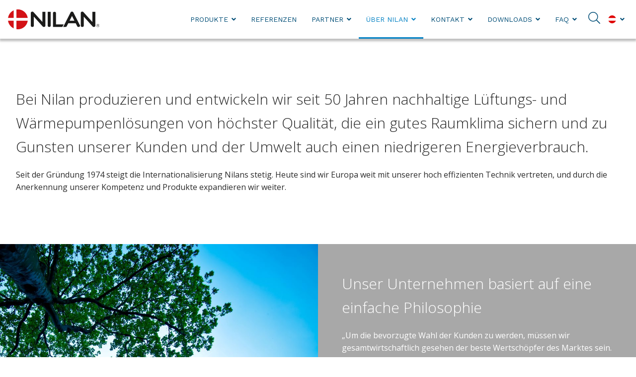

--- FILE ---
content_type: text/html; charset=utf-8
request_url: https://www.nilan.at/uber-nilan
body_size: 11094
content:






























































































































































































































    
















































    




























































<!DOCTYPE html>

<html lang="de">
    <head>
        <!-- Rapido version 3.1.1 -->
        <meta charset="utf-8"/>
        <title>Nilan | Energiefreundliche Lösungen</title>
        <meta name="viewport" content="width=device-width, initial-scale=1.0">
            <meta name="robots" content="index, follow">
        <meta name="theme-color" content="#0085CA"/>

        <meta name="description" content="Nilan entwickelt und produziert energiefreundliche L&#252;ftungs- und W&#228;rmepumpenl&#246;sungen, die bei niedrigem Energieverbrauch f&#252;r ein gesundes Raumklima sorgen">
<meta name="keywords" content="Energiefreundlich, l&#252;ftung, w&#228;rmepumpe, gesundes Raumklima, energieverbrauch, umwelt, energie sparen, energieverbrauch reduzieren, gesundes umwelt">

        
        <meta name="google-site-verification" content="FNQ-Gsrdu9ZHx4JUXba8hMukm2z4BA2_U6BCay4AczE" />

        <!-- Favicon -->
        <link href="/Files/Images/Logo/Nilan logo/Nilan flag.jpg" rel="icon" type="image/png">

        <!-- Base (Default, wireframe) styles -->
        <link rel="stylesheet" href="/Files/Templates/Designs/Rapido/css/base/base.min.css?q=1" type="text/css">

        <!-- Rapido Css from Website Settings -->
        <link rel="stylesheet" id="rapidoCss" href="/Files/Templates/Designs/Rapido/css/rapido/rapido_31.min.css?ticks=638978407781230000" type="text/css">

        <!-- Ignite Css (Custom site specific styles) -->
        <link rel="stylesheet" id="igniteCss" type="text/css" href="/Files/Templates/Designs/Rapido/css/ignite/ignite.min.css?q=12">

        <!-- Font awesome -->
        <link rel="stylesheet" href="/Files/Templates/Designs/Rapido/css/fonts/FontAwesomePro/css/fontawesome-all.min.css" type="text/css">

        <!-- Flag icon -->
        <link rel="stylesheet" href="/Files/Templates/Designs/Rapido/css/fonts/flag-icon.min.css" type="text/css">

        <!-- Google fonts -->

        <link href="https://fonts.googleapis.com/css?family=Open+Sans:100,200,300,400,500,600,700,800,900%7CAbel:100,200,300,400,500,600,700,800,900%7CWork+Sans:100,200,300,400,500,600,700,800,900%7CLato:100,200,300,400,500,600,700,800,900" rel="stylesheet">



        <!--@Snippet(OpenGraph)-->
        <script id="CookieConsent" src="https://policy.app.cookieinformation.com/uc.js" data-gcm-enabled="false" data-culture="DE" type="text/javascript"></script>
   
    </head>

    <body>
                <!-- START: Master -->
        <!-- START: MasterTopSnippets -->
        <!-- START: AddToCartNotificationModal -->
    <div id="LastAddedProductModal" data-template="LastAddedProductTemplate"></div>
        <!-- END: AddToCartNotificationModal -->
        <!-- START: TagManager -->
            <script>
            (function(w,d,s,l,i){w[l]=w[l]||[];w[l].push({'gtm.start':
            new Date().getTime(),event:'gtm.js'});var f=d.getElementsByTagName(s)[0],
            j=d.createElement(s),dl=l!='dataLayer'?'&l='+l:'';j.async=true;j.src=
            'https://www.googletagmanager.com/gtm.js?id='+i+dl;f.parentNode.insertBefore(j,f);
            })(window,document,'script','dataLayer','GTM-W9NLN6H');
        </script>
            <!-- Google Tag Manager (noscript) -->
            <noscript>
                <iframe src="https://www.googletagmanager.com/ns.html?id=GTM-W9NLN6H"
                        height="0" width="0" style="display:none;visibility:hidden"></iframe>
            </noscript>
            <!-- End Google Tag Manager (noscript) -->
            <script>
            (function(w,d,s,l,i){w[l]=w[l]||[];w[l].push({'gtm.start':
            new Date().getTime(),event:'gtm.js'});var f=d.getElementsByTagName(s)[0],
            j=d.createElement(s),dl=l!='dataLayer'?'&l='+l:'';j.async=true;j.src=
            'https://www.googletagmanager.com/gtm.js?id='+i+dl;f.parentNode.insertBefore(j,f);
            })(window,document,'script','dataLayer','GTM-T8PRJ7M');
        </script>
            <!-- Google Tag Manager (noscript) -->
            <noscript>
                <iframe src="https://www.googletagmanager.com/ns.html?id=GTM-T8PRJ7M"
                        height="0" width="0" style="display:none;visibility:hidden"></iframe>
            </noscript>
            <!-- End Google Tag Manager (noscript) -->
        <!-- END: TagManager -->
        <!-- START: FacebookPixel -->
        <!-- END: FacebookPixel -->
        <!-- START: LoginModal -->
    <!-- Trigger for the login modal -->
    <input type="checkbox" id="SignInModalTrigger" class="modal-trigger"  />
    <!-- Login modal -->
    <div class="modal-container">
        <label for="SignInModalTrigger" id="SignInModalOverlay" class="modal-overlay"></label>
        <div class="modal modal--xs" id="SignInModal">
            <div class="modal__header">
                <h2>Sign in</h2>
            </div>
            <div class="modal__body">
                <form method="post" id="LoginForm" class="u-no-margin">
                    <input type="hidden" name="ID" value="4838" />
                    <input type="hidden" name="DWExtranetUsernameRemember" value="True" />
                    <input type="hidden" name="DWExtranetPasswordRemember" value="True" />
                    <input type="text" class="u-full-width" id="LoginUsername" name="username" placeholder="E-Mail" />
                    <input type="password" class="u-full-width" id="LoginPassword" name="password" placeholder="Passwort" />
                    <div class="field-error dw-mod"></div>

                    <div class="form__field-group dw-mod">
                        <input type="checkbox" id="LoginRememberMe" name="Autologin" checked="checked" value="True" class="form__control">
                        <label for="LoginRememberMe">
                            Mich erinnern
                        </label>
                    </div>

                    <button type="submit" class="btn btn--primary btn--full dw-mod" name="LoginAction" value="Login" onclick="Buttons.LockButton(event)">Sign in</button>


                                            <a class="btn btn--link-clean dw-mod" href="/default.aspx?ID=5025">Create account?</a>
                                            <a class="btn btn--link-clean dw-mod" href="/kundecenter/log-ind-til-profil?LoginAction=Recovery">Haben Sie Ihr Passwort vergessen?</a>
                </form>
            </div>
        </div>
    </div>
        <!-- END: LoginModal -->
        <!-- END: MasterTopSnippets -->
        <!-- START: MasterMain -->
            <main class="site dw-mod">
                        <!-- START: MasterHeader -->
            <header class="top-container top-container--sticky dw-mod" id="Top">
                        <!-- START: MasterDesktopTools -->
    <div class="tools-navigation dw-mod">
        <div class="center-container grid top-container__center-container dw-mod">
                    <!-- START: MasterDesktopToolsText -->
                    <div class="grid__col-lg-auto grid__col-md-auto grid__col-sm-12 grid__col-xs-12 u-no-padding  dw-mod" id="Block__MasterDesktopToolsText">
                        
                    </div>
        <!-- END: MasterDesktopToolsText -->
        <!-- START: MasterDesktopToolsNavigation -->
                    <div class="grid__col-lg-auto-width grid__col-md-auto-width grid__col-sm-12 grid__col-xs-12 u-no-padding  dw-mod" id="Block__MasterDesktopToolsNavigation">
                        
                    </div>
        <!-- END: MasterDesktopToolsNavigation -->

        </div>
    </div>
        <!-- END: MasterDesktopTools -->
        <!-- START: MasterDesktopExtra -->
        <!-- END: MasterDesktopExtra -->
        <!-- START: MasterDesktopNavigation -->
    <nav class="main-navigation dw-mod">
        <div class="center-container top-container__center-container grid   dw-mod">
                    <!-- START: MasterDesktopLogo -->
                    <div class="grid__col-lg-auto-width grid__col-md-auto-width grid__col-sm-12 grid__col-xs-12 u-no-padding grid--align-self-center dw-mod" id="Block__MasterDesktopLogo">
                            <div class="logo  dw-mod" data-test="https://www.nilan.at/Default.aspx?ID=4838">
        <a href="/forside" class="logo__img dw-mod u-block">
            <img class="grid__cell-img logo__img dw-mod" src="/Admin/Public/GetImage.ashx?height=40&amp;crop=5&amp;Compression=75&amp;image=%2fFiles%2fImages%2fLogo%2fNilan+logo%2fNilan_logo_without+payoff_high.png" alt="Logo" />
        </a>
    </div>

                    </div>
        <!-- END: MasterDesktopLogo -->
        <!-- START: MasterDesktopMenu -->
                    <div class="grid__col-lg-auto grid__col-md-auto grid__col-sm-12 grid__col-xs-12 u-no-padding  dw-mod" id="Block__MasterDesktopMenu">
                            <div class="grid__cell u-flex  grid--align-self-end">
<ul class="menu dw-mod dwnavigation u-full-max-width u-flex grid--wrap" id="topnavigation">
  <li class="menu__item dw-mod menu__item--horizontal menu__item--top-level dw-navbar-button is-dropdown">
    <a class="menu__link dw-mod" href="/produkte">Produkte</a>
    <ul class="menu menu--dropdown dw-mod">
      <li class="menu__item dw-mod is-dropleft menu__item--fixed-width">
        <a class=" menu-dropdown__link dw-mod" href="/produkte/luftung">Lüftung</a>
        <ul class="menu menu--dropleft dw-mod">
          <li class="menu__item dw-mod menu__item--fixed-width">
            <a class=" menu-dropdown__link dw-mod" href="/produkte/luftung/mit-passiver-warmeruckgewinnung">mit passiver Wärmerückgewinnung</a>
          </li>
          <li class="menu__item dw-mod menu__item--fixed-width">
            <a class=" menu-dropdown__link dw-mod" href="/produkte/luftung/mit-rotationstauscher">mit Rotationstauscher</a>
          </li>
        </ul>
      </li>
      <li class="menu__item dw-mod is-dropleft menu__item--fixed-width">
        <a class=" menu-dropdown__link dw-mod" href="/produkte/luftung-mit-kuhlen-heizen">Lüftung mit Kühlen / Heizen</a>
        <ul class="menu menu--dropleft dw-mod">
          <li class="menu__item dw-mod menu__item--fixed-width">
            <a class=" menu-dropdown__link dw-mod" href="/produkte/luftung-mit-kuhlen-heizen/mit-warmepumpe-heatpipe">mit Wärmepumpe & Heatpipe</a>
          </li>
          <li class="menu__item dw-mod menu__item--fixed-width">
            <a class=" menu-dropdown__link dw-mod" href="/produkte/luftung-mit-kuhlen-heizen/mit-warmepumpe-gegenstromtauscher">mit Wärmepumpe & Gegenstromtauscher</a>
          </li>
          <li class="menu__item dw-mod menu__item--fixed-width">
            <a class=" menu-dropdown__link dw-mod" href="/produkte/luftung-mit-kuhlen-heizen/mit-warmepumpe-rotationstauscher">mit Wärmepumpe & Rotationstauscher</a>
          </li>
        </ul>
      </li>
      <li class="menu__item dw-mod is-dropleft menu__item--fixed-width">
        <a class=" menu-dropdown__link dw-mod" href="/produkte/kompaktloesungen">Kompaktlösungen</a>
        <ul class="menu menu--dropleft dw-mod">
          <li class="menu__item dw-mod menu__item--fixed-width">
            <a class=" menu-dropdown__link dw-mod" href="/produkte/kompaktloesungen/luftung-warmwasser">Lüftung & Warmwasser</a>
          </li>
          <li class="menu__item dw-mod menu__item--fixed-width">
            <a class=" menu-dropdown__link dw-mod" href="/produkte/kompaktloesungen/luftung-warmwasser-heizung">Lüftung, Warmwasser & Heizung</a>
          </li>
        </ul>
      </li>
      <li class="menu__item dw-mod menu__item--fixed-width">
        <a class=" menu-dropdown__link dw-mod" href="/produkte/warmwasser-und-raumheizung">Warmwasser und Raumheizung</a>
      </li>
      <li class="menu__item dw-mod menu__item--fixed-width">
        <a class=" menu-dropdown__link dw-mod" href="/produkte/reinraumgerate">Reinraumgeräte</a>
      </li>
      <li class="menu__item dw-mod is-dropleft menu__item--fixed-width">
        <a class=" menu-dropdown__link dw-mod" href="/produkte/zubehoer">Zubehör</a>
        <ul class="menu menu--dropleft dw-mod">
          <li class="menu__item dw-mod menu__item--fixed-width">
            <a class=" menu-dropdown__link dw-mod" href="/produkte/zubehoer/automatisierungskomponenten">Automatisierungskomponenten</a>
          </li>
          <li class="menu__item dw-mod menu__item--fixed-width">
            <a class=" menu-dropdown__link dw-mod" href="/produkte/zubehoer/bedienungspanel">Bedienungspanel</a>
          </li>
          <li class="menu__item dw-mod menu__item--fixed-width">
            <a class=" menu-dropdown__link dw-mod" href="/produkte/zubehoer/co2-sensor">CO2-Sensor</a>
          </li>
          <li class="menu__item dw-mod menu__item--fixed-width">
            <a class=" menu-dropdown__link dw-mod" href="/produkte/zubehoer/feuchtigkeitssensor">Feuchtigkeitssensor</a>
          </li>
          <li class="menu__item dw-mod menu__item--fixed-width">
            <a class=" menu-dropdown__link dw-mod" href="/produkte/zubehoer/zubehoerkomponenten">Zubehörkomponenten</a>
          </li>
          <li class="menu__item dw-mod menu__item--fixed-width">
            <a class=" menu-dropdown__link dw-mod" href="/produkte/zubehoer/nachheizregister">Nachheizregister</a>
          </li>
          <li class="menu__item dw-mod menu__item--fixed-width">
            <a class=" menu-dropdown__link dw-mod" href="/produkte/zubehoer/extra-warmwasserbehalter">Extra Warmwasserbehälter</a>
          </li>
          <li class="menu__item dw-mod menu__item--fixed-width">
            <a class=" menu-dropdown__link dw-mod" href="/produkte/zubehoer/dunstabzugshaube-und-em-box">Dunstabzugshaube und EM-Box</a>
          </li>
          <li class="menu__item dw-mod menu__item--fixed-width">
            <a class=" menu-dropdown__link dw-mod" href="/produkte/zubehoer/filter">Filter</a>
          </li>
          <li class="menu__item dw-mod menu__item--fixed-width">
            <a class=" menu-dropdown__link dw-mod" href="/produkte/zubehoer/vorheizregister">Vorheizregister</a>
          </li>
          <li class="menu__item dw-mod menu__item--fixed-width">
            <a class=" menu-dropdown__link dw-mod" href="/produkte/zubehoer/zuluftmodul">Zuluftmodul</a>
          </li>
          <li class="menu__item dw-mod menu__item--fixed-width">
            <a class=" menu-dropdown__link dw-mod" href="/produkte/zubehoer/luftverteilung">Luftverteilung</a>
          </li>
          <li class="menu__item dw-mod menu__item--fixed-width">
            <a class=" menu-dropdown__link dw-mod" href="/produkte/zubehoer/absperrklappen">Absperrklappen</a>
          </li>
          <li class="menu__item dw-mod menu__item--fixed-width">
            <a class=" menu-dropdown__link dw-mod" href="/produkte/zubehoer/hebevorrichtung">Hebevorrichtung</a>
          </li>
          <li class="menu__item dw-mod menu__item--fixed-width">
            <a class=" menu-dropdown__link dw-mod" href="/produkte/zubehoer/halterung">Halterung</a>
          </li>
          <li class="menu__item dw-mod menu__item--fixed-width">
            <a class=" menu-dropdown__link dw-mod" href="/produkte/zubehoer/sockelrahmen">Sockelrahmen</a>
          </li>
          <li class="menu__item dw-mod menu__item--fixed-width">
            <a class=" menu-dropdown__link dw-mod" href="/produkte/zubehoer/siphon">Siphon</a>
          </li>
          <li class="menu__item dw-mod menu__item--fixed-width">
            <a class=" menu-dropdown__link dw-mod" href="/produkte/zubehoer/heizkabel">Heizkabel</a>
          </li>
          <li class="menu__item dw-mod menu__item--fixed-width">
            <a class=" menu-dropdown__link dw-mod" href="/produkte/zubehoer/schwingungsdampfer">Schwingungsdämpfer</a>
          </li>
          <li class="menu__item dw-mod menu__item--fixed-width">
            <a class=" menu-dropdown__link dw-mod" href="/produkte/zubehoer/sanitar-sicherheitsgruppe">Sanitär-Sicherheitsgruppe</a>
          </li>
          <li class="menu__item dw-mod menu__item--fixed-width">
            <a class=" menu-dropdown__link dw-mod" href="/produkte/zubehoer/heatpipe">Heatpipe</a>
          </li>
        </ul>
      </li>
      <li class="menu__item dw-mod is-dropleft menu__item--fixed-width">
        <a class=" menu-dropdown__link dw-mod" href="/produkte/loesungen">Lösungen</a>
        <ul class="menu menu--dropleft dw-mod">
          <li class="menu__item dw-mod menu__item--fixed-width">
            <a class=" menu-dropdown__link dw-mod" href="/produkte/loesungen/nilan-app">Nilan App</a>
          </li>
          <li class="menu__item dw-mod menu__item--fixed-width">
            <a class=" menu-dropdown__link dw-mod" href="/produkte/loesungen/nilair-luftverteilung">NilAir Luftverteilung</a>
          </li>
        </ul>
      </li>
    </ul>
  </li>
  <li class="menu__item dw-mod menu__item--horizontal menu__item--top-level dw-navbar-button">
    <a class="menu__link dw-mod" href="/referenzen">Referenzen</a>
  </li>
  <li class="menu__item dw-mod menu__item--horizontal menu__item--top-level dw-navbar-button is-dropdown">
    <a class="menu__link dw-mod" href="/partner-1">Partner</a>
    <ul class="menu menu--dropdown dw-mod">
      <li class="menu__item dw-mod menu__item--fixed-width">
        <a class=" menu-dropdown__link dw-mod" href="/partner/service-1">- Service</a>
      </li>
      <li class="menu__item dw-mod menu__item--fixed-width">
        <a class=" menu-dropdown__link dw-mod" href="/partner/hausbau-mit-nilan-technik-1">- Hausbau mit Nilan Technik</a>
      </li>
      <li class="menu__item dw-mod menu__item--fixed-width">
        <a class=" menu-dropdown__link dw-mod" href="/partner/verkauf-beratung-1">- Verkauf & Beratung</a>
      </li>
      <li class="menu__item dw-mod menu__item--fixed-width">
        <a class=" menu-dropdown__link dw-mod" href="/partner/foerderung">- Förderung</a>
      </li>
      <li class="menu__item dw-mod menu__item--fixed-width">
        <a class=" menu-dropdown__link dw-mod" href="/partner/effiziente-energierenovierung-1">Effiziente Energierenovierung</a>
      </li>
      <li class="menu__item dw-mod menu__item--fixed-width">
        <a class=" menu-dropdown__link dw-mod" href="/partner/wartungsinformation">Wartungsinformation</a>
      </li>
      <li class="menu__item dw-mod menu__item--fixed-width">
        <a class=" menu-dropdown__link dw-mod" href="/partner/schulungen-1">Schulungen</a>
      </li>
    </ul>
  </li>
  <li class="menu__item dw-mod menu__item--horizontal menu__item--top-level dw-navbar-button is-dropdown menu__item--active ">
    <a class="menu__link menu__link--active  dw-mod" href="/uber-nilan">Über Nilan</a>
    <ul class="menu menu--dropdown dw-mod">
      <li class="menu__item dw-mod menu__item--fixed-width">
        <a class=" menu-dropdown__link dw-mod" href="/uber-nilan/qualitatssicherung">Qualitätssicherung</a>
      </li>
      <li class="menu__item dw-mod menu__item--fixed-width">
        <a class=" menu-dropdown__link dw-mod" href="/uber-nilan/geschaftsgrundlage">Geschäftsgrundlage</a>
      </li>
      <li class="menu__item dw-mod is-dropleft menu__item--fixed-width">
        <a class=" menu-dropdown__link dw-mod" href="/uber-nilan/kompetenzen">Kompetenzen</a>
        <ul class="menu menu--dropleft dw-mod">
          <li class="menu__item dw-mod menu__item--fixed-width">
            <a class=" menu-dropdown__link dw-mod" href="/uber-nilan/kompetenzen/marktorientierung">Marktorientierung</a>
          </li>
        </ul>
      </li>
      <li class="menu__item dw-mod menu__item--fixed-width">
        <a class=" menu-dropdown__link dw-mod" href="/uber-nilan/nachhaltigkeit-im-fokus">Nachhaltigkeit im Fokus</a>
      </li>
      <li class="menu__item dw-mod menu__item--fixed-width">
        <a class=" menu-dropdown__link dw-mod" href="/uber-nilan/aufsichtsrat">Aufsichtsrat</a>
      </li>
      <li class="menu__item dw-mod menu__item--fixed-width">
        <a class=" menu-dropdown__link dw-mod" href="/uber-nilan/meilensteine">Meilensteine</a>
      </li>
      <li class="menu__item dw-mod menu__item--fixed-width">
        <a class=" menu-dropdown__link dw-mod" href="/uber-nilan/mitgliedschaften">Mitgliedschaften</a>
      </li>
      <li class="menu__item dw-mod menu__item--fixed-width">
        <a class=" menu-dropdown__link dw-mod" href="/uber-nilan/messen">Messen</a>
      </li>
      <li class="menu__item dw-mod menu__item--fixed-width">
        <a class=" menu-dropdown__link dw-mod" href="/uber-nilan/presse">Presse</a>
      </li>
    </ul>
  </li>
  <li class="menu__item dw-mod menu__item--horizontal menu__item--top-level dw-navbar-button is-dropdown">
    <a class="menu__link dw-mod" href="/kontakt">Kontakt</a>
    <ul class="menu menu--dropdown dw-mod">
      <li class="menu__item dw-mod menu__item--fixed-width">
        <a class=" menu-dropdown__link dw-mod" href="/kontakt/nilan-team-oesterreich">Nilan Team Österreich</a>
      </li>
      <li class="menu__item dw-mod menu__item--fixed-width">
        <a class=" menu-dropdown__link dw-mod" href="/kontakt/jobs-bei-nilan-oesterreich">Jobs bei Nilan Österreich</a>
      </li>
      <li class="menu__item dw-mod menu__item--fixed-width">
        <a class=" menu-dropdown__link dw-mod" href="/kontakt/impressum-oesterreich">Impressum Österreich</a>
      </li>
      <li class="menu__item dw-mod menu__item--fixed-width">
        <a class=" menu-dropdown__link dw-mod" href="/kontakt/datenschutz-und-cookies">Datenschutz und Cookies</a>
      </li>
      <li class="menu__item dw-mod menu__item--fixed-width">
        <a class=" menu-dropdown__link dw-mod" href="/kontakt/kontaktformular-allgemein">Kontaktformular - Allgemein</a>
      </li>
      <li class="menu__item dw-mod menu__item--fixed-width">
        <a class=" menu-dropdown__link dw-mod" href="/kontakt/anforderung-kundendienst-wartung">Anforderung - Kundendienst/Wartung</a>
      </li>
      <li class="menu__item dw-mod menu__item--fixed-width">
        <a class=" menu-dropdown__link dw-mod" href="/kontakt/kontakt-filterbestellung">Filterbestellung</a>
      </li>
    </ul>
  </li>
  <li class="menu__item dw-mod menu__item--horizontal menu__item--top-level dw-navbar-button is-dropdown">
    <a class="menu__link dw-mod" href="/downloads">Downloads</a>
    <ul class="menu menu--dropdown dw-mod">
      <li class="menu__item dw-mod menu__item--fixed-width">
        <a class=" menu-dropdown__link dw-mod" href="/downloads">Dokumente</a>
      </li>
      <li class="menu__item dw-mod menu__item--fixed-width">
        <a class=" menu-dropdown__link dw-mod" href="/downloads/archiv">Archiv</a>
      </li>
    </ul>
  </li>
  <li class="menu__item dw-mod menu__item--horizontal menu__item--top-level dw-navbar-button is-dropdown">
    <a class="menu__link dw-mod" href="/faq">FAQ</a>
    <ul class="menu menu--dropdown dw-mod">
      <li class="menu__item dw-mod menu__item--fixed-width">
        <a class=" menu-dropdown__link dw-mod" href="/faq/luftungsgerate">Lüftungsgeräte</a>
      </li>
      <li class="menu__item dw-mod menu__item--fixed-width">
        <a class=" menu-dropdown__link dw-mod" href="/faq/luftungsgerate-mit-warmepumpe">Lüftungsgeräte mit Wärmepumpe</a>
      </li>
      <li class="menu__item dw-mod menu__item--fixed-width">
        <a class=" menu-dropdown__link dw-mod" href="/faq/gateway-und-app">Gateway und App</a>
      </li>
    </ul>
  </li>
</ul>    </div>

                    </div>
        <!-- END: MasterDesktopMenu -->
        <!-- START: MasterDesktopActionsMenu -->
            <div class="u-flex dw-mod">
                   <ul class="menu u-flex dw-mod">
                <!-- START: MasterDesktopActionsMenuSearch -->
    <li class="menu__item menu__item--horizontal menu__item--top-level menu__item--icon u-hidden-xxs is-dropdown is-dropdown--no-icon dw-mod" onmouseover="document.getElementById('headerSearch').focus()" onclick="document.getElementById('headerSearch').focus()">
        <div class="menu__link menu__link--icon dw-mod">
            <i class="fal fa-search fa-1_5x"></i>
        </div>
        <div class="menu menu--dropdown menu--dropdown-right u-no-padding u-w380px grid__cell dw-mod">
            <div class="typeahead js-typeahead" id="ProductSearchBar" 
                 data-page-size="7" 
                 data-search-feed-id="4834&feed=true" 
                 data-search-second-feed-id="4974&Areaid=31&pagesOnly=true" 
                 data-result-page-id="4834" 
                 data-search-type="combined-search">
                <div class="typeahead-search-field">
                    <input type="text" class="u-no-margin u-full-width js-typeahead-search-field" id="headerSearch" placeholder="Produkte oder Seiten suchen" value="">
                        <div class="dropdown dropdown--absolute-position dropdown--combined grid dropdown--right-aligned">
                            <div class="js-handlebars-root js-typeahead-search-content grid__col-sm-7 grid__col--bleed-y" id="ProductSearchBarContent" data-template="SearchProductsTemplateWrap" data-json-feed="/Default.aspx?ID=4834&feed=true&feedType=productsOnly" data-init-onload="false"></div>
                            <div class="js-handlebars-root js-typeahead-additional-search-content grid__col-sm-5 grid__col--bleed-y" id="ContentSearchBarContent" data-template="SearchPagesTemplateWrap" data-json-feed="/Default.aspx?ID=4974&Areaid=31&pagesOnly=true" data-init-onload="false"></div>
                        </div>
                </div>
            </div>
        </div>
    </li>
        <!-- END: MasterDesktopActionsMenuSearch -->
        <!-- START: MasterDesktopActionsMenuSignIn -->
        <!-- END: MasterDesktopActionsMenuSignIn -->
        <!-- START: MasterDesktopActionsMenuLanguageSelector -->
        <li class="menu__item menu__item--horizontal menu__item--top-level u-hidden-xxs menu__item--icon is-dropdown dw-mod">
            <div class="menu__link menu__link--icon dw-mod">
                <i class="flag-icon flag-icon-at"></i>
            </div>
            <div class="menu menu--dropdown menu--dropdown-right languages-dropdown dw-mod grid__cell">
                
                
                
                
                
                
                
                
                
                
                
                
                
                
                
                
                
                
                
                
                
                
                
                
                
                
                
                
                
                
                
                
                
                
                
                
                
                
                
                
                
                
                
                
                
                
                
                
                
                



                
                <div class="menu__item dw-mod menu__item--fixed-width" data-lang="dk">
                    <a href="http://www.nilan.dk" class="menu-dropdown__link dw-mod"><span class="flag-icon flag-icon-dk u-margin-right"></span>Hovedkontor - Dansk</a>
                </div>
                
                <div class="menu__item dw-mod menu__item--fixed-width" data-lang="gb">
                    <a href="http://www.en.nilan.dk" class="menu-dropdown__link dw-mod"><span class="flag-icon flag-icon-gb u-margin-right"></span>Head office - English</a>
                </div>
            </div>
        </li>
        <!-- END: MasterDesktopActionsMenuLanguageSelector -->

    </ul>

            </div>
        <!-- END: MasterDesktopActionsMenu -->

        </div>
    </nav>
        <!-- END: MasterDesktopNavigation -->

            </header>
        <!-- END: MasterHeader -->
        <!-- START: MasterPageContent -->
            <div id="Page" class="page js-page-pos">
                <section class="center-container content-container dw-mod" id="content">




<div class="grid">
    <div class="grid__col-md-12 grid__col--bleed">
        <div class="grid">
            











<div class="grid__col-md-12 grid__col--bleed">
    <section class="multiple-paragraphs-container paragraph-container--full-width    multiple-paragraphs-container--spacing-lg dw-mod" style="color: #2A2A2A;background-color: #FFFFFF;">
        <div class="background-image image-filter image-filter--none dw-mod" >
            <div class="background-image__wrapper image-filter image-filter--none dw-mod">
                <img class="background-image__cover dw-mod b-lazy" src="/Files/Images/placeholder.gif" data-src="" data-src-small="" data-src-medium="" data-src-large="" alt="">
            </div>
        </div>
        <div class="center-container paragraph-container  dw-mod" id="Paragraph_6982">
            <div class="">
                <div class="">
                    <div class="grid paragraph-container--height-lg  dw-mod ">
                               <div class="grid__col-sm-12 grid__col-xs-12  paragraph-container  dw-mod grid--justify-center ">

                                                <div>
                <div class="grid__cell paragraph-container__body--padding-default dw-mod">
                    <div class="">
                        
                        
                        <h2>Bei Nilan produzieren und entwickeln wir seit 50&nbsp;Jahren nachhaltige L&uuml;ftungs- und W&auml;rmepumpenl&ouml;sungen von h&ouml;chster Qualit&auml;t, die ein gutes Raumklima sichern und zu Gunsten unserer Kunden und der Umwelt auch einen niedrigeren Energieverbrauch.</h2>

<p>Seit der Gr&uuml;ndung 1974 steigt die Internationalisierung Nilans stetig. Heute sind wir Europa weit mit unserer hoch effizienten&nbsp;Technik vertreten, und durch die Anerkennung unserer Kompetenz und Produkte expandieren wir weiter.</p>

                        
                    </div>
                </div>
                        <div class="grid__cell-footer  grid__cell-footer"></div>

            </div>

                                </div>
                    </div>
                </div>
            </div>

        </div>
    </section>
</div>











<div class="grid__col-md-12 grid__col--bleed">
    <section class="multiple-paragraphs-container paragraph-container--full-width  multiple-paragraphs-container--spacing-none dw-mod" style="color: #FFFFFF;background-color: #A8A8A8;">
        <div class="background-image image-filter image-filter--none dw-mod" >
            <div class="background-image__wrapper image-filter image-filter--none dw-mod">
                <img class="background-image__cover dw-mod b-lazy" src="/Files/Images/placeholder.gif" data-src="" data-src-small="" data-src-medium="" data-src-large="" alt="">
            </div>
        </div>
        <div class="  paragraph-container--spacing-none  dw-mod" id="Paragraph_6851">
            <div class="">
                <div class="">
                    <div class="grid paragraph-container--height-xl  dw-mod ">
                               <div class="grid__col-sm-6 grid__col-xs-12  paragraph-container  dw-mod ">
                                        <div class="background-image image-filter image-filter--none dw-mod" >
                                            <div class="background-image__wrapper image-filter image-filter--none dw-mod">
                                                <img class="background-image__cover dw-mod b-lazy" src="/Files/Images/placeholder.gif" data-src="/Admin/Public/GetImage.ashx?width=1250&amp;height=1100&amp;crop=0&amp;Compression=85&amp;DoNotUpscale=true&amp;image=%2fFiles%2fImages%2fImage+billeder%2fCOLOURBOX7372241.jpg&x=26&y=4" data-src-small="/Admin/Public/GetImage.ashx?width=1024&amp;height=450&amp;crop=0&amp;Compression=85&amp;DoNotUpscale=true&amp;image=%2fFiles%2fImages%2fImage+billeder%2fCOLOURBOX7372241.jpg&x=26&y=4" data-src-medium="/Admin/Public/GetImage.ashx?width=1300&amp;height=572&amp;crop=0&amp;Compression=85&amp;DoNotUpscale=true&amp;image=%2fFiles%2fImages%2fImage+billeder%2fCOLOURBOX7372241.jpg&x=26&y=4" data-src-large="/Admin/Public/GetImage.ashx?width=960&amp;height=845&amp;crop=0&amp;Compression=85&amp;DoNotUpscale=true&amp;image=%2fFiles%2fImages%2fImage+billeder%2fCOLOURBOX7372241.jpg&x=26&y=4" alt="">
                                            </div>
                                        </div>

                                                <div class="grid__cell">
                

                <div class="paragraph-container__body--padding-default dw-mod">
                    
                    
                    
                </div>
            </div>
        <div class="grid__cell-footer  grid__cell-footer"></div>

                                </div>
                               <div class="grid__col-sm-6 grid__col-xs-12  paragraph-container  dw-mod grid--justify-center ">

                                                <div>
                <div class="grid__cell paragraph-container__body--padding-xl dw-mod">
                    <div class="">
                        
                        
                        <h2>Unser Unternehmen basiert auf eine einfache Philosophie</h2>

<p>&bdquo;Um die bevorzugte Wahl der Kunden zu werden, m&uuml;ssen wir gesamtwirtschaftlich gesehen der beste Wertsch&ouml;pfer des Marktes sein. Eine kurze Amortisationsdauer durch niedrige Betriebskosten und eine lange Lebensdauer ist die Voraussetzung, dass wir die gesamtwirtschaftlich besten Ger&auml;te anbieten k&ouml;nnen. Der Schl&uuml;ssel hierf&uuml;r ist, davon sind wir &uuml;berzeugt, hochwertige Qualit&auml;t.&ldquo;</p>

<p>&nbsp;</p>

<p>&nbsp;</p>

                        
                    </div>
                </div>
                        <div class="grid__cell  grid__cell-footer">
            <div class="paragraph-container__button paragraph-container__button--spacing-xl  dw-mod">

                        <a href="Default.aspx?Id=2983" class="btn btn--primary dw-mod">Unsere Kompetenzen</a>

            </div>
        </div>

            </div>

                                </div>
                    </div>
                </div>
            </div>

        </div>
    </section>
</div>











<div class="grid__col-md-12 grid__col--bleed">
    <section class="multiple-paragraphs-container paragraph-container--full-width  multiple-paragraphs-container--spacing-md dw-mod" style="background-color: #FFFFFF;">
        <div class="background-image image-filter image-filter--none dw-mod" >
            <div class="background-image__wrapper image-filter image-filter--none dw-mod">
                <img class="background-image__cover dw-mod b-lazy" src="/Files/Images/placeholder.gif" data-src="" data-src-small="" data-src-medium="" data-src-large="" alt="">
            </div>
        </div>
        <div class="u-transparent   dw-mod" id="Paragraph_6919">
            <div class="">
                <div class="">
                    <div class="grid paragraph-container--height-xl  dw-mod ">
                               <div class="grid__col-auto grid__col-xs-12  paragraph-container  dw-mod ">

                                                <div class="grid">
                <div class="grid__col-9 paragraph-container__body--padding-default dw-mod">
                                <a href="Default.aspx?Id=2984">
                <h2 class="u-no-margin ">Nachhaltigkeit im Fokus</h2>
            </a>

                    <h3>Seit Tag eins liegt es uns am Herzen, unseren Kunden L&uuml;ftungsger&auml;te und W&auml;rmepumpen anzubieten, die nicht nur ein gesundes Raumklima und durch W&auml;rmer&uuml;ckgewinnung eine niedrigere Heizrechnung sichern, sondern auch nachhaltig sind.</h3>

<h3>Dies ist weiterhin im Fokus, da wir den Glauben haben, dass wir&nbsp;alle eine Verantwortung tragen, wenn es um die Zukunft unseres Planeten geht.</h3>

                    
                            <div class="grid__cell  grid__cell-footer">
            <div class="paragraph-container__button paragraph-container__button--spacing-default  dw-mod">

                        <a href="Default.aspx?Id=2984" class="btn btn--secondary dw-mod">Nachhaltigkeit im Fokus</a>

            </div>
        </div>

                </div>
                <div class="grid__col-3">
                    
                </div>
            </div>

                                </div>
                               <div class="grid__col-sm-6 grid__col-xs-12  paragraph-container  dw-mod grid--justify-center ">
                                        <div class="background-image image-filter image-filter--none dw-mod" >
                                            <div class="background-image__wrapper image-filter image-filter--none dw-mod">
                                                <img class="background-image__cover dw-mod b-lazy" src="/Files/Images/placeholder.gif" data-src="/Admin/Public/GetImage.ashx?width=1250&amp;height=1100&amp;crop=0&amp;Compression=85&amp;DoNotUpscale=true&amp;image=%2fFiles%2fImages%2fImage+billeder%2fiStock-516393876-b%c3%a6redygtig.jpg&x=-8&y=18" data-src-small="/Admin/Public/GetImage.ashx?width=1024&amp;height=450&amp;crop=0&amp;Compression=85&amp;DoNotUpscale=true&amp;image=%2fFiles%2fImages%2fImage+billeder%2fiStock-516393876-b%c3%a6redygtig.jpg&x=-8&y=18" data-src-medium="/Admin/Public/GetImage.ashx?width=1300&amp;height=572&amp;crop=0&amp;Compression=85&amp;DoNotUpscale=true&amp;image=%2fFiles%2fImages%2fImage+billeder%2fiStock-516393876-b%c3%a6redygtig.jpg&x=-8&y=18" data-src-large="/Admin/Public/GetImage.ashx?width=960&amp;height=845&amp;crop=0&amp;Compression=85&amp;DoNotUpscale=true&amp;image=%2fFiles%2fImages%2fImage+billeder%2fiStock-516393876-b%c3%a6redygtig.jpg&x=-8&y=18" alt="">
                                            </div>
                                        </div>

                                                <div>
                <div class="grid__cell paragraph-container__body--padding-default dw-mod">
                    <div class="">
                        
                        
                        
                        
                    </div>
                </div>
                        <div class="grid__cell-footer  grid__cell-footer"></div>

            </div>

                                </div>
                    </div>
                </div>
            </div>

        </div>
    </section>
</div>











<div class="grid__col-md-12 grid__col--bleed">
    <section class="multiple-paragraphs-container paragraph-container--full-width  multiple-paragraphs-container--spacing-none dw-mod" style="color: #FFFFFF;background-color: #A8A8A8;">
        <div class="background-image image-filter image-filter--none dw-mod" >
            <div class="background-image__wrapper image-filter image-filter--none dw-mod">
                <img class="background-image__cover dw-mod b-lazy" src="/Files/Images/placeholder.gif" data-src="" data-src-small="" data-src-medium="" data-src-large="" alt="">
            </div>
        </div>
        <div class="  paragraph-container--spacing-none  dw-mod" id="Paragraph_6984">
            <div class="">
                <div class="">
                    <div class="grid paragraph-container--height-xl  dw-mod ">
                               <div class="grid__col-auto grid__col-xs-12  paragraph-container  dw-mod ">
                                        <div class="background-image image-filter image-filter--none dw-mod" >
                                            <div class="background-image__wrapper image-filter image-filter--none dw-mod">
                                                <img class="background-image__cover dw-mod b-lazy" src="/Files/Images/placeholder.gif" data-src="/Admin/Public/GetImage.ashx?width=2500&amp;height=1100&amp;crop=0&amp;Compression=85&amp;DoNotUpscale=true&amp;image=%2fFiles%2fImages%2fImage+billeder%2fVores_forretning.jpg&x=26&y=4" data-src-small="/Admin/Public/GetImage.ashx?width=1024&amp;height=450&amp;crop=0&amp;Compression=85&amp;DoNotUpscale=true&amp;image=%2fFiles%2fImages%2fImage+billeder%2fVores_forretning.jpg&x=26&y=4" data-src-medium="/Admin/Public/GetImage.ashx?width=1300&amp;height=572&amp;crop=0&amp;Compression=85&amp;DoNotUpscale=true&amp;image=%2fFiles%2fImages%2fImage+billeder%2fVores_forretning.jpg&x=26&y=4" data-src-large="/Admin/Public/GetImage.ashx?width=1920&amp;height=845&amp;crop=0&amp;Compression=85&amp;DoNotUpscale=true&amp;image=%2fFiles%2fImages%2fImage+billeder%2fVores_forretning.jpg&x=26&y=4" alt="">
                                            </div>
                                        </div>

                                                <div class="grid__cell">
                

                <div class="paragraph-container__body--padding-default dw-mod">
                    
                    
                    
                </div>
            </div>
        <div class="grid__cell-footer  grid__cell-footer"></div>

                                </div>
                               <div class="grid__col-sm-6 grid__col-xs-12  paragraph-container  dw-mod grid--justify-center ">

                                                <div>
                <div class="grid__cell paragraph-container__body--padding-xl dw-mod">
                    <div class="">
                        
                        
                        <h2>Unsere Kompetenzen</h2>

<p>Nilan ist ein starker Partner f&uuml;r alle, die in die L&uuml;ftungs- und W&auml;rmepumpenl&ouml;sungen der Zukunft investieren m&ouml;chten.</p>

<p>Unsere langj&auml;hrige Erfahrung in der Branche und marktorientierter Fokus hat uns beigebracht, wie wichtig Qualit&auml;tssicherung und Produktentwicklung sind.</p>

<p>Dort sind wir am besten, und davon profitieren unsere Kunden und Partner.<br />
- und auch Sie sind selbstverst&auml;ndlich Herzlich Willkommen.</p>

                        
                    </div>
                </div>
                        <div class="grid__cell  grid__cell-footer">
            <div class="paragraph-container__button paragraph-container__button--spacing-xl  dw-mod">

                        <a href="/uber-nilan/qualitatssicherung" class="btn btn--primary dw-mod">Qualitätssicherung</a>

            </div>
        </div>

            </div>

                                </div>
                    </div>
                </div>
            </div>

        </div>
    </section>
</div>
        </div>
    </div>
</div>



    <script>
        document.getElementById("Page").classList.add("u-color-light-gray--bg");
    </script>
                </section>
            </div>
        <!-- END: MasterPageContent -->

            </main>
        <!-- END: MasterMain -->
        <!-- START: MasterFooter -->
        <!-- START: MasterFooterContent -->
    <footer class="footer dw-mod">
        <div class="center-container top-container__center-container dw-mod">
            <div class="grid grid--external-bleed-x">
                        <!-- START: MasterFooterColumnOne -->
                    <div class="grid__col-lg-auto grid__col-md-auto grid__col-sm-12 grid__col-xs-12   dw-mod" id="Block__MasterFooterColumnOne">
                            <h3 class="footer__heading dw-mod">Kontakt</h3>
    <div class="footer__content dw-mod">
        <p>Nilan L&uuml;ftungssysteme Handels GmbH<br />
Betriebsstra&szlig;e 1/2<br />
2482 M&uuml;nchendorf<br />
&Ouml;sterreich</p>

<p>Tel.&nbsp;+43 (0) 2259/78 289<br />
office@nilan.at<br />
&nbsp;</p>

<p><span style="color: rgb(68, 68, 68); font-family: Arial, Helvetica, sans-serif; font-size: 14px; text-align: -webkit-center; background-color: rgb(242, 242, 242);"></span></p>

    </div>

                    </div>
        <!-- END: MasterFooterColumnOne -->
        <!-- START: MasterFooterColumnTwo -->
                    <div class="grid__col-lg-auto grid__col-md-auto grid__col-sm-12 grid__col-xs-12   dw-mod" id="Block__MasterFooterColumnTwo">
                            <h3 class="footer__heading dw-mod">Bürozeiten</h3>
    <div class="footer__content dw-mod">
        <p>Montag-Donnerstag&nbsp;8.00-12.00 Uhr und 13.00-16.00 Uhr<br />
Freitag&nbsp;8.00-12.00 Uhr</p>

    </div>

                    </div>
        <!-- END: MasterFooterColumnTwo -->
        <!-- START: MasterFooterSocialLinks -->
                    <div class="grid__col-lg-auto grid__col-md-auto grid__col-sm-12 grid__col-xs-12   dw-mod" id="Block__MasterFooterSocialLinks">
                            <h3 class="footer__heading dw-mod">Social links</h3>
    <div class="footer__content dw-mod">
        <div class="collection dw-mod">
                <a href="https://www.linkedin.com/in/nilan-l%C3%BCftungssysteme-a6188077/" target="_blank" title="LinkedIn" class="u-margin-bottom-5px" rel="noopener"><i class="fab fa-linkedin fa-2x"></i></a>
                <a href="https://www.youtube.com/nilantv" target="_blank" title="Youtube" class="u-margin-bottom-5px" rel="noopener"><i class="fab fa-youtube-square fa-2x"></i></a>
                <a href="https://www.instagram.com/nilan_oesterreich/" target="_blank" title="Instagram" class="u-margin-bottom-5px" rel="noopener"><i class="fab fa-instagram fa-2x"></i></a>
        </div>
    </div>

                    </div>
        <!-- END: MasterFooterSocialLinks -->
        <!-- START: MasterFooterColumnThree -->
                    <div class="grid__col-lg-auto grid__col-md-auto grid__col-sm-12 grid__col-xs-12   dw-mod" id="Block__MasterFooterColumnThree">
                            <h3 class="footer__heading dw-mod">Nilannet</h3>
    <div class="footer__content dw-mod">
        <div class="collection dw-mod">
                <a href="https://nilannet.nilan.dk" target="_blank" class="btn btn--primary u-margin-left dw-mod" style="margin-left: 0px;border-color: #ffffff;background-color: #ffffff;color: #000000;">Login</a>
        </div>
    </div>

                    </div>
        <!-- END: MasterFooterColumnThree -->
        <!-- START: MasterFooterCopyright -->
                    <div class="grid__col-lg-12 grid__col-md-12 grid__col-sm-12 grid__col-xs-12   dw-mod" id="Block__MasterFooterCopyright">
                            <div class="grid__col-12 footer__copyright dw-mod">
        <p>© Nilan A/S - Outstanding indoor climate</p>
    </div>

                    </div>
        <!-- END: MasterFooterCopyright -->

            </div>
        </div>
    </footer>
        <!-- END: MasterFooterContent -->
        <!-- END: MasterFooter -->
        <!-- START: MasterReferences -->
        <!-- START: MasterScriptReferences -->
    <script src="/Files/Templates/Designs/Rapido/js/handlebars-v4.0.12.min.js"></script>
    <script src="/Files/Templates/Designs/Rapido/js/master.min.js"></script>
    <script src="/Files/Templates/Designs/Rapido/js/mini-lightbox-master/dist/mini-lightbox.min.js"></script>
        <script src="/Files/Templates/Designs/Rapido/js/custom.min.js"></script>
        <!-- END: MasterScriptReferences -->
        <!-- START: MasterJavascriptInitializers -->
        <script>
            document.addEventListener('addToCart', function(event) {
                var googleImpression = event.detail.productInfo.googleImpression;
                dataLayer.push({
                    'event': 'addToCart',
                    'ecommerce': {
                        'currencyCode': 'DKK',
                        'add': {
                            'products': [{
                                'name': googleImpression.name,
                                'id': googleImpression.id,
                                'price': googleImpression.price,
                                'brand': googleImpression.brand,
                                'category': googleImpression.category,
                                'variant': googleImpression.variant,
                                'quantity': event.detail.quantity
                            }]
                        }
                    }
                });
            });
        </script>
    <!--@Javascripts-->
        <!-- END: MasterJavascriptInitializers -->
        <!-- END: MasterReferences -->
        <!-- START: MasterBottomSnippets -->
        <!-- START: AddToCartNotificationScript -->
    <script id="LastAddedProductTemplate" type="text/x-template">
        <!-- Trigger for the login modal -->
        <input type="checkbox" id="LastAddedProductModalTrigger" class="modal-trigger" />

        <!-- Login modal -->
        <div class="modal-container">
            <label for="LastAddedProductModalTrigger" class="modal-overlay"></label>
            <div class="modal modal--md">
                <div class="modal__header">
                    <h2>Product is added to the cart</h2>
                </div>
                <div class="modal__body">
                    <div class="grid">
                        <div class="grid__col-2">
                            <a href="{{productInfo.link}}">
                                <img src="{{productInfo.image}}" alt="{{productInfo.name}}" class="dw-mod" />
                            </a>
                        </div>
                        <div class="u-padding grid--align-self-center">
                            <span>{{quantity}}</span> x
                        </div>
                        <div class="grid__col-auto grid--align-self-center">
                            <div>{{productInfo.name}}</div>
                            {{#if productInfo.variantName}}
                                <small class="u-margin-bottom-5px">{{productInfo.variantName}}</small>
                            {{/if}}
                            {{#if productInfo.unitName}}
                                <small class="u-margin-bottom-5px">{{productInfo.unitName}}</small>
                            {{/if}}
                        </div>
                    </div>
                    <div class="modal__footer u-margin-top--lg">
                        <label class="btn btn--secondary u-pull--left u-no-margin dw-mod btn--sm" for="LastAddedProductModalTrigger">Continue shopping</label>
                        <a href="/kurv" class="btn btn--primary u-pull--right u-no-margin dw-mod btn--sm">Proceed to checkout</a>
                    </div>
                </div>
                <label class="modal__close-btn" for="LastAddedProductModalTrigger"></label>
            </div>
        </div>
    </script>
    <script>
        document.addEventListener('addToCart', function (event) {
            Cart.ShowLastAddedProductModal(event.detail);
        });
    </script>
        <!-- END: AddToCartNotificationScript -->
        <!-- START: OrderlinesScriptTemplates -->
    <script id="MiniCartOrderline" type="text/x-template">
        {{#unless isEmpty}}
            <tr>
                <td class="u-w60px"><a href="{{link}}" class="{{hideimage}}"><img class="b-lazy" src="/Files/Images/placeholder.gif" data-src="/Admin/Public/GetImage.ashx?width=50&height=50&crop=5&Compression=75&image={{image}}" alt="{{name}}" title="{{name}}"></a></td>
                <td class="u-va-middle">
                    <a href="{{link}}" class="mini-cart-orderline__name" title="{{name}}">{{name}}</a>
                    {{#if variantname}}
                        <a href="{{link}}" class="mini-cart-orderline__name mini-cart-orderline__name--sm">{{variantname}}</a>
                    {{/if}}
                    {{#if unitname}}
                        <div class="mini-cart-orderline__name mini-cart-orderline__name--sm">{{unitname}}</div>
                    {{/if}}
                </td>
                <td class="u-ta-right u-va-middle">{{quantity}}</td>
                <td class="u-ta-right u-va-middle">
                    {{#if pointsTotal}}
                        <span class="u-color--loyalty-points">{{pointsTotal}}</span> points
                    {{else}}
                        {{totalprice}}
                    {{/if}}
                </td>
            </tr>
        {{/unless}}
    </script>
    <script id="MiniCartOrderlineDiscount" type="text/x-template">
        {{#unless isEmpty}}
            <tr class="table__row--no-border">
                <td class="u-w60px">&nbsp;</td>
                <td><div class="mini-cart-orderline__name dw-mod">{{name}}</div></td>
                <td class="u-ta-right">&nbsp;</td>
                <td class="u-ta-right">{{totalprice}}</td>
            </tr>
        {{/unless}}
    </script>
        <!-- END: OrderlinesScriptTemplates -->
        <!-- START: CartInitialization -->
    <script>
        window.cartId = "4972";
    </script>
        <!-- END: CartInitialization -->
        <!-- START: MasterSearchScriptTemplates -->
    <script id="SearchGroupsTemplate" type="text/x-template">
        {{#.}}
            <li class="dropdown__item dw-mod" onclick="Search.UpdateGroupSelection(this)" data-group-id="{{id}}">{{name}}</li>
        {{/.}}
    </script>
    <script id="SearchProductsTemplate" type="text/x-template">
        {{#each .}}
            {{#Product}}
                {{#ifCond template "!==" "SearchMore"}}
                    <li class="dropdown__item dropdown__item--seperator dw-mod">
                                                    {{{googleEnchantImpression 'Search results' currency googleImpression}}}
                        <div>
                            <a href="{{link}}" class="js-typeahead-link u-color-inherit u-pull--left" onclick="{{googleImpressionClick}}" title="{{name}}">
                                <div class="u-margin-right u-pull--left {{noimage}} u-hidden-xs u-hidden-xxs"><img class="b-lazy" src="/Files/Images/placeholder.gif" data-src="/Admin/Public/GetImage.ashx?width=45&height=36&crop=5&FillCanvas=True&Compression=75&image={{image}}" alt="{{name}}"></div>
                                <div class="u-pull--left">
                                    <div class="u-bold u-max-w220px u-truncate-text js-typeahead-name">{{name}}</div>
                                            <div>{{price}}</div>
                                </div>
                            </a>
                            <div class="u-margin-left u-pull--right">
                                        <button type="button" class="btn btn--primary btn--condensed btn--full u-no-margin dw-mod {{hideBuyOptions}} js-ignore-click-outside" 
                                                onclick="Cart.AddToCart(event, {
                                                    id: '{{productId}}', 
                                                    quantity: 1,
                                                    productInfo: {{productInfo}}
                                                }); {{facebookPixelAction}}">
                                                <i class="fal fa-shopping-bag js-ignore-click-outside"></i>
                                        </button>
                                    <a href="{{link}}" onclick="{{googleImpressionClick}}" class="btn btn--secondary btn--condensed btn--full u-no-margin dw-mod {{hideViewMore}} js-ignore-click-outside" title="View">View</a>
                                                            </div>
                        </div>
                    </li>
                {{/ifCond}}
                {{#ifCond template "===" "SearchMore"}}
                    {{>SearchMoreProducts}}
                {{/ifCond}}
            {{/Product}}
        {{else}}
            <li class="dropdown__item dropdown__item--seperator dw-mod">
                Ihre Suche ergab 0 Ergebnisse
            </li>
        {{/each}}
    </script>
    <script id="SearchMoreProducts" type="text/x-template">
        <li class="dropdown__item dropdown__item--not-selectable {{stickToBottom}} dw-mod">
            <a href="/produkte?Search={{searchParameter}}&GroupID={{groupId}}" class="btn btn--primary btn--full u-no-margin dw-mod js-typeahead-link">
                View all
            </a>
        </li>
    </script>
    <script id="SearchMorePages" type="text/x-template">
        <li class="dropdown__item dropdown__item--not-selectable {{stickToBottom}} dw-mod">
            <a href="/soege-resultater?Areaid=31&Search={{searchParameter}}" class="btn btn--primary btn--full u-no-margin dw-mod js-typeahead-link">
                View all
            </a>
        </li>
    </script>
    <script id="SearchPagesTemplate" type="text/x-template">
        {{#each .}}
            {{#ifCond template "!==" "SearchMore"}}
                <li class="dropdown__item dropdown__item--seperator dw-mod">
                    <div>
                        <a href="/Default.aspx?ID={{id}}" class="js-typeahead-link u-pull--left u-color-inherit">
                            <div class="u-margin-right u-pull--left"><i class="fa {{icon}} u-w20px u-ta-center"></i></div>
                            <div class="u-pull--left">
                                <div class="u-bold u-truncate-text u-max-w220px js-typeahead-name">{{name}}</div>
                            </div>
                        </a>
                    </div>
                </li>
                {{/ifCond}}
            {{#ifCond template "===" "SearchMore"}}
                {{>SearchMorePages}}
            {{/ifCond}}
        {{else}}
            <li class="dropdown__item dropdown__item--seperator dropdown__item--not-selectable dw-mod">
                Ihre Suche ergab 0 Ergebnisse
            </li>
        {{/each}}
    </script>
    <script id="SearchPagesTemplateWrap" type="text/x-template">
        <div class="dropdown__column-header">Pages</div>
        <ul class="dropdown__list u-min-w220px u-full-width u-margin-bottom dw-mod">
            {{>SearchPagesTemplate}}
        </ul>
    </script>
    <script id="SearchProductsTemplateWrap" type="text/x-template">
        <div class="dropdown__column-header">Products</div>
        <ul class="dropdown__list u-min-w220px u-full-width u-margin-bottom dw-mod">
            {{>SearchProductsTemplate}}
        </ul>
    </script>
        <!-- END: MasterSearchScriptTemplates -->
        <!-- START: MasterMiniCartTemplates -->
    <script id="MiniCartContent" type="text/x-template">
        {{#.}}
            {{#unless isEmpty}}
                        <!-- START: MiniCartOrderLines -->
    <div class="u-overflow-auto">
        <table class="table mini-cart-table dw-mod">
                    <!-- START: MiniCartOrderlinesTableHeader -->
    <thead>
        <tr>
            <td>&nbsp;</td>
            <td>Produkt</td>
            <td class="u-ta-right">Qty</td>
            <td class="u-ta-right" width="120">Price</td>
        </tr>
    </thead>
        <!-- END: MiniCartOrderlinesTableHeader -->
        <!-- START: MiniCartOrderLinesList -->
    
        {{#OrderLines}}
            {{#ifCond template "===" "CartOrderline"}}
                {{>MiniCartOrderline}}
            {{/ifCond}}
            {{#ifCond template "===" "CartOrderlineMobile"}}
                {{>MiniCartOrderline}}
            {{/ifCond}}
            {{#ifCond template "===" "CartOrderlineDiscount"}}
                {{>MiniCartOrderlineDiscount}}
            {{/ifCond}}
        {{/OrderLines}}
    
        <!-- END: MiniCartOrderLinesList -->

        </table>
    </div>
        <!-- END: MiniCartOrderLines -->
        <!-- START: MiniCartFooter -->
    <div class="mini-cart__footer dw-mod">
                <!-- START: MiniCartFees -->
        <div class="grid u-border-top grid--external-bleed-bottom">
            <div class="grid__col-6">
                {{paymentmethod}}
            </div>
            <div class="grid__col-6 grid--align-end">{{paymentfee}}</div>
        </div>
        <div class="grid grid--external-bleed-bottom">
            <div class="grid__col-6">
                {{shippingmethod}}
            </div>
            <div class="grid__col-6 grid--align-end">{{shippingfee}}</div>
        </div>
        <!-- END: MiniCartFees -->
        <!-- START: MiniCartPoints -->
    
        {{#if earnings}}
            <div class="grid grid--external-bleed-bottom">
                <div class="grid__col-6">Earnings</div>
                <div class="grid__col-6 grid--align-end">
                    <div>
                        <span class="u-color--loyalty-points">{{earnings}}</span> points
                    </div>
                </div>
            </div>
        {{/if}}
        
        <!-- END: MiniCartPoints -->
        <!-- START: MiniCartTotal -->
    <div class="mini-cart-totals grid u-margin-bottom dw-mod">
        <div class="grid__col-6">Total</div>
        <div class="grid__col-6 grid--align-end">{{totalprice}}</div>
    </div>
        <!-- END: MiniCartTotal -->
        <!-- START: MiniCartActions -->
    <button type="button" title="Empty cart" class="btn btn--secondary u-full-width dw-mod u-no-margin u-margin-bottom" onclick="googleEnchantImpressionEmptyCart(); Cart.EmptyCart(event);">Empty cart</button>
    <a href="/kurv" title="Proceed to checkout" class="btn btn--primary u-full-width u-no-margin dw-mod">Proceed to checkout</a>
        <!-- END: MiniCartActions -->

    </div>
        <!-- END: MiniCartFooter -->

            {{/unless}}
        {{/.}}
    </script>
        <!-- END: MasterMiniCartTemplates -->
        <!-- END: MasterBottomSnippets -->
        <!-- END: Master -->






    
    </body>
</html>

--- FILE ---
content_type: application/javascript
request_url: https://www.nilan.at/Files/Templates/Designs/Rapido/js/mini-lightbox-master/dist/mini-lightbox.min.js
body_size: 1965
content:
"use strict";function _classCallCheck(e,t){if(!(e instanceof t))throw new TypeError("Cannot call a class as a function")}var _createClass=function(){function e(e,t){for(var n=0;n<t.length;n++){var o=t[n];o.enumerable=o.enumerable||!1,o.configurable=!0,"value"in o&&(o.writable=!0),Object.defineProperty(e,o.key,o)}}return function(t,n,o){return n&&e(t.prototype,n),o&&e(t,o),t}}(),_typeof="function"==typeof Symbol&&"symbol"==typeof Symbol.iterator?function(e){return typeof e}:function(e){return e&&"function"==typeof Symbol&&e.constructor===Symbol&&e!==Symbol.prototype?"symbol":typeof e};!function(e){if("object"===("undefined"==typeof exports?"undefined":_typeof(exports))&&"undefined"!=typeof module)module.exports=e();else if("function"==typeof define&&define.amd)define([],e);else{var t;t="undefined"!=typeof window?window:"undefined"!=typeof global?global:"undefined"!=typeof self?self:this,t.MiniLightbox=e()}}(function(){return function e(t,n,o){function r(f,u){if(!n[f]){if(!t[f]){var c="function"==typeof require&&require;if(!u&&c)return c(f,!0);if(i)return i(f,!0);var l=new Error("Cannot find module '"+f+"'");throw l.code="MODULE_NOT_FOUND",l}var a=n[f]={exports:{}};t[f][0].call(a.exports,function(e){var n=t[f][1][e];return r(n?n:e)},a,a.exports,e,t,n,o)}return n[f].exports}for(var i="function"==typeof require&&require,f=0;f<o.length;f++)r(o[f]);return r}({1:[function(e,t){(function(n){var o=e("elly"),r=e("idy"),i=e("iterate-object"),f=function(){function e(t){_classCallCheck(this,e);var n=t.selector||t,f=o.$$(n),c=function(t){var n=this.id;n||this.setAttribute("id",n="ml_"+r());var i=null;if(u[n])i=e.open(n);else{var f=o("<div>",{"class":"ml_box"});f.style.display="none";var c=o("<img>",{src:this.getAttribute("data-image-opened")||this.src});f.appendChild(c),f.addEventListener("click",function(){i=e.close(n)}),u[n]={el:this,box:f,img:c,opened:!1},document.body.appendChild(f),i=e.open(n)}i!==!0&&t.preventDefault()};if(f.forEach(function(e){return new Image(e.getAttribute("data-image-opened"))}),t.delegation){var l=function(){var e=function(e,t){for(var n=o.$$(e),r=0;r<n.length;r++)if(n[r]===t)return!0;return!1};return{v:o(t.delegation).addEventListener("click",function(n){for(var o=n.target,r=[o];o;)r.push(o=o.parentNode);for(var i=0;i<r.length;++i){var f=r[i];if(e(t.selector,f)&&(o=f))break}o&&"IMG"===o.tagName&&!o.parentNode.classList.contains("ml_box")&&c.call(o,n)})}}();if("object"===("undefined"==typeof l?"undefined":_typeof(l)))return l.v}i(f,function(e){return e.addEventListener("click",c)})}return _createClass(e,null,[{key:"close",value:function(t){if(!t)return void i(u,function(t){return e.close(t)});var n="string"==typeof t?u[t]:t;if(n.opened){if("function"==typeof e.customClose&&e.customClose(n)===!1)return!0;n.opened=!1,n.box.style.display="none"}}},{key:"open",value:function(t){var n=u[t];if(!n.opened){if("function"==typeof e.customOpen&&e.customOpen(n)===!1)return!0;n.opened=!0,n.box.style.display="block"}}}]),e}(),u=f._cache={};n.addEventListener&&(n.addEventListener("scroll",function(){f.close()}),n.addEventListener("keydown",function(e){27===e.which&&f.close()})),t.exports=f}).call(this,"undefined"!=typeof global?global:"undefined"!=typeof self?self:"undefined"!=typeof window?window:{})},{elly:2,idy:3,"iterate-object":4}],2:[function(e,t){function n(e,t){return"string"==typeof e?"<"===e.charAt(0)?(e=document.createElement(e.slice(1,-1)),o(t||{},function(t,n){switch(n){case"text":return void(e.textContent=t);case"html":return void(e.innerHTML=t)}e.setAttribute(n,t)}),e):(t=t||document,t.querySelector(e)):e}var o=e("iterate-object"),r=e("sliced");n.$$=function(e,t){return t=t||document,r(t.querySelectorAll(e))},t.exports=n},{"iterate-object":4,sliced:5}],3:[function(e,t){function n(e){return e=e||10,Math.random().toString(35).substr(2,e)}t.exports=n},{}],4:[function(e,t){function n(e,t){var n=0,o=[];if(Array.isArray(e))for(;n<e.length&&t(e[n],n,e)!==!1;++n);else if("object"===("undefined"==typeof e?"undefined":_typeof(e))&&null!==e)for(o=Object.keys(e);n<o.length&&t(e[o[n]],o[n],e)!==!1;++n);}t.exports=n},{}],5:[function(e,t){t.exports=function(e,t,n){var o=[],r=e.length;if(0===r)return o;var i=0>t?Math.max(0,t+r):t||0;for(void 0!==n&&(r=0>n?n+r:n);r-->i;)o[r-i]=e[r];return o}},{}]},{},[1])(1)});

--- FILE ---
content_type: application/javascript
request_url: https://www.nilan.at/Files/Templates/Designs/Rapido/js/master.min.js
body_size: 25734
content:
/*!
  hey, [be]Lazy.js - v1.8.2 - 2016.10.25
  A fast, small and dependency free lazy load script (https://github.com/dinbror/blazy)
  (c) Bjoern Klinggaard - @bklinggaard - http://dinbror.dk/blazy
*/
function CarouselModule(n,t){const i=this;(n=document.querySelectorAll(n||".js-carousel-container"),n.length)&&(this.settings=Object.assign({},{direction:"horizontal",slidesInView:1,slidesPerClick:1,slideTime:0,hideControls:!1,hideControlsForMobile:!0,dots:!1,prevBtn:"carousel-prev-btn dw-mod",nextBtn:"carousel-next-btn dw-mod",showPreloader:!0,preloaderSize:3,enableSwiping:!0,showCounter:!1},t),this.selector=n,this.settings.showPreloader&&this.selector.forEach(function(n){let t=document.createElement("div");t.className="js-remove-after-load carousel__preloader-overlay";let i=document.createElement("div");i.className="fas fa-"+this.settings.preloaderSize+"x fa-circle-notch fa-spin carousel__preloader";t.appendChild(i);n.insertBefore(t,n.childNodes[0]||null)},this),window.addEventListener("load",function(){i.Init()}))}function DownloadCart(n){const t=this;this.settings=Object.assign({},{addButtonText:"Add",removeButtonText:"Remove",removeIcon:"fa-minus",addIcon:"fa-plus"},n);this.Init()}function googleEnchantImpressionClick(n){typeof dataLayer!="undefined"&&dataLayer.push({event:"productClick",ecommerce:{click:{actionField:{list:n.list},products:[{name:n.name,id:n.id,price:n.price,brand:n.brand,category:n.category,variant:n.variant,position:n.position}]}},eventCallback:function(){document.location=n.url}})}function getTarget(n){var t,i=n;return i.target?t=i.target:i.srcElement&&(t=i.srcElement),t.nodeType==3&&(t=t.parentNode),t}function QueryArray(n){var t,r,i,u;if(this.queryArray={},typeof n=="string"&&n!=""){if(t="",n.indexOf("=")==-1){this.path=n.replace("?","");return}n.indexOf("?")!=-1?(r=n.split("?"),this.path=r[0],t=r[1]):t=n;i=t.split("&");for(index in i)i[index]!=""&&(u=i[index].split("="),this.setValue(decodeURIComponent(u[0]),decodeURIComponent(u[1])))}}function RememberState(){}function Request(){}function debounce(n,t){var i;return function(){clearTimeout(i);i=setTimeout(function(){n()},t)}}function openTab(n,t){var i=document.getElementById(n);tabsName=i.getAttribute("data-tabs");document.querySelectorAll(".js-tab__trigger[data-tabs="+tabsName+"]").forEach(function(n){n.classList.remove("tab__trigger--active")});document.querySelectorAll(".js-tab__block[data-tabs="+tabsName+"]").forEach(function(n){n.classList.remove("tab__block--active")});t.classList.add("tab__trigger--active");i.classList.add("tab__block--active")}function onYouTubeIframeAPIReady(){document.querySelectorAll(".js-youtube-video").forEach(function(n){var t=n.getAttribute("data-video"),i=n.getAttribute("id"),r=n.getAttribute("data-auto-play")!=null?n.getAttribute("data-auto-play"):1,u=n.getAttribute("data-enable-controls")!=null?n.getAttribute("data-enable-controls"):0,f=r=1;player=new YT.Player(i,{videoId:t,playerVars:{autoplay:0,controls:u,loop:1,playlist:t,playsinline:1,showinfo:0,disablekb:1,modestbranding:1,mute:f,rel:0},events:{onReady:onPlayerReady,onError:onError}})})}function onPlayerReady(n){n.target.playVideo()}function onError(n){n.target.a.style.display="none"}var bLazy,Buttons,Carousel,hideTimeOut,updateDelay,Cart,Expand,Facets,Filter,Gallery,HandlebarsBolt,googleEnchantImpressionEmptyCart,LoadMore,Maps,MatchVariants,RapidoHook,RememberState,requestDebug,Request,Scroll,Search,wireframeConfig,_wireframeMode,Wireframe,WireframeConfig;(function(n,t){"function"==typeof define&&define.amd?define(t):"object"==typeof exports?module.exports=t():n.Blazy=t()})(this,function(){function h(n){var i=n._util;i.elements=b(n.options);i.count=i.elements.length;i.destroyed&&(i.destroyed=!1,n.options.container&&t(n.options.container,function(n){r(n,"scroll",i.validateT)}),r(window,"resize",i.saveViewportOffsetT),r(window,"resize",i.validateT),r(window,"scroll",i.validateT));c(n)}function c(n){for(var s,r,t,h,f=n._util,o=0;o<f.count;o++){s=f.elements[o];n:{if(t=s,r=n.options,h=t.getBoundingClientRect(),r.container&&w&&(t=t.closest(r.containerClass))){t=t.getBoundingClientRect();r=u(t,i)?u(h,{top:t.top-r.offset,right:t.right+r.offset,bottom:t.bottom+r.offset,left:t.left-r.offset}):!1;break n}r=u(h,i)}(r||e(s,n.options.successClass))&&(n.load(s),f.elements.splice(o,1),f.count--,o--)}0===f.count&&n.destroy()}function u(n,t){return n.right>=t.left&&n.bottom>=t.top&&n.left<=t.right&&n.top<=t.bottom}function l(i,u,h){if(!e(i,h.successClass)&&(u||h.loadInvisible||0<i.offsetWidth&&0<i.offsetHeight))if(u=i.getAttribute(s)||i.getAttribute(h.src)){u=u.split(h.separator);var l=u[p&&1<u.length?1:0],w=i.getAttribute(h.srcset),b="img"===i.nodeName.toLowerCase(),k=(u=i.parentNode)&&"picture"===u.nodeName.toLowerCase();if(b||void 0===i.src){var c=new Image,v=function(){h.error&&h.error(i,"invalid");o(i,h.errorClass);n(c,"error",v);n(c,"load",y)},y=function(){b?k||a(i,l,w):i.style.backgroundImage='url("'+l+'")';f(i,h);n(c,"load",y);n(c,"error",v)};k&&(c=i,t(u.getElementsByTagName("source"),function(n){var t=h.srcset,i=n.getAttribute(t);i&&(n.setAttribute("srcset",i),n.removeAttribute(t))}));r(c,"error",v);r(c,"load",y);a(c,l,w)}else i.src=l,f(i,h)}else"video"===i.nodeName.toLowerCase()?(t(i.getElementsByTagName("source"),function(n){var t=h.src,i=n.getAttribute(t);i&&(n.setAttribute("src",i),n.removeAttribute(t))}),i.load(),f(i,h)):(h.error&&h.error(i,"missing"),o(i,h.errorClass))}function f(n,i){o(n,i.successClass);i.success&&i.success(n);n.removeAttribute(i.src);n.removeAttribute(i.srcset);t(i.breakpoints,function(t){n.removeAttribute(t.src)})}function a(n,t,i){i&&n.setAttribute("srcset",i);n.src=t}function e(n,t){return-1!==(" "+n.className+" ").indexOf(" "+t+" ")}function o(n,t){e(n,t)||(n.className+=" "+t)}function b(n){var i=[],t;for(n=n.root.querySelectorAll(n.selector),t=n.length;t--;i.unshift(n[t]));return i}function v(n){i.bottom=(window.innerHeight||document.documentElement.clientHeight)+n;i.right=(window.innerWidth||document.documentElement.clientWidth)+n}function r(n,t,i){n.attachEvent?n.attachEvent&&n.attachEvent("on"+t,i):n.addEventListener(t,i,{capture:!1,passive:!0})}function n(n,t,i){n.detachEvent?n.detachEvent&&n.detachEvent("on"+t,i):n.removeEventListener(t,i,{capture:!1,passive:!0})}function t(n,t){if(n&&t)for(var r=n.length,i=0;i<r&&!1!==t(n[i],i);i++);}function y(n,t,i){var r=0;return function(){var u=+new Date;u-r<t||(r=u,n.apply(i,arguments))}}var s,i,p,w;return function(r){var e,u,f;document.querySelectorAll||(e=document.createStyleSheet(),document.querySelectorAll=function(n,t,i,r,u){for(u=document.all,t=[],n=n.replace(/\[for\b/gi,"[htmlFor").split(","),i=n.length;i--;){for(e.addRule(n[i],"k:v"),r=u.length;r--;)u[r].currentStyle.k&&t.push(u[r]);e.removeRule(0)}return t});u=this;f=u._util={};f.elements=[];f.destroyed=!0;u.options=r||{};u.options.error=u.options.error||!1;u.options.offset=u.options.offset||100;u.options.root=u.options.root||document;u.options.success=u.options.success||!1;u.options.selector=u.options.selector||".b-lazy";u.options.separator=u.options.separator||"|";u.options.containerClass=u.options.container;u.options.container=u.options.containerClass?document.querySelectorAll(u.options.containerClass):!1;u.options.errorClass=u.options.errorClass||"b-error";u.options.breakpoints=u.options.breakpoints||!1;u.options.loadInvisible=u.options.loadInvisible||!1;u.options.successClass=u.options.successClass||"b-loaded";u.options.validateDelay=u.options.validateDelay||25;u.options.saveViewportOffsetDelay=u.options.saveViewportOffsetDelay||50;u.options.srcset=u.options.srcset||"data-srcset";u.options.src=s=u.options.src||"data-src";w=Element.prototype.closest;p=1<window.devicePixelRatio;i={};i.top=0-u.options.offset;i.left=0-u.options.offset;u.revalidate=function(){h(u)};u.load=function(n,i){var r=this.options;void 0===n.length?l(n,i,r):t(n,function(n){l(n,i,r)})};u.destroy=function(){var i=this._util;this.options.container&&t(this.options.container,function(t){n(t,"scroll",i.validateT)});n(window,"scroll",i.validateT);n(window,"resize",i.validateT);n(window,"resize",i.saveViewportOffsetT);i.count=0;i.elements.length=0;i.destroyed=!0};f.validateT=y(function(){c(u)},u.options.validateDelay,u);f.saveViewportOffsetT=y(function(){v(u.options.offset)},u.options.saveViewportOffsetDelay,u);v(u.options.offset);t(u.options.breakpoints,function(n){if(n.width>=window.screen.width)return s=n.src,!1});setTimeout(function(){h(u)})}});bLazy=new Blazy({breakpoints:[{width:640,loadInvisible:!0,src:"data-src-small"},{width:990,loadInvisible:!0,src:"data-src-medium"},{width:1920,loadInvisible:!0,src:"data-src-large"}],success:function(n){var t=n,i=t.closest(".js-main-image-filter");i!=null&&t.clientWidth>1&&(i.style.width=t.clientWidth+"px");t.hasAttribute("data-secondary-image-src")&&t.getAttribute("data-secondary-image-src")!=""&&(t.onmouseover=function(){t.setAttribute("data-src",t.src);t.src=t.getAttribute("data-secondary-image-src")},t.onmouseout=function(){t.src=t.getAttribute("data-src")})}});Buttons=function(){this.errorMessages={}};Buttons.prototype.LockButton=function(n){var u=!0,i=n.currentTarget,t;if(i.type=="submit"){var f=i.closest("form"),e=f.getElementsByTagName("INPUT"),o=f.getElementsByTagName("TEXTAREA"),r=Array.prototype.slice.call(e).concat(Array.prototype.slice.call(o));for(t=0;t<r.length;t++)r[t].validity.valid?r[t].validity.valid&&this.errorMessages[t]&&(this.errorMessages[t].parentNode.removeChild(this.errorMessages[t]),delete this.errorMessages[t]):(u=!1,this.errorMessages[t]||(this.errorMessages[t]=this.CreateErrorMessage(r[t]),r[t].parentNode.appendChild(this.errorMessages[t])))}u&&u&&setTimeout(function(){var r=i.innerHTML,t=i.clientWidth,n;i.classList.add("disabled");i.disabled=!0;i.innerHTML='<i class="fas fa-circle-notch fa-spin"><\/i>';i.style.width=t+"px";n=new CustomEvent("buttonIsLocked");document.dispatchEvent(n);i.dispatchEvent(n)},50)};Buttons.prototype.CreateErrorMessage=function(n){var t=document.createElement("div");return t.classList.add("field-error"),t.textContent=n.type==="checkbox"?"Field is required":"Field is invalid",t};Buttons=new Buttons;CarouselModule.prototype.Init=function(n){const t=this;this.carousels={};this.selector.forEach(function(i){var k;let f=i.id;this.carousels[f]={data:{currentTarget:i},settings:this.settings};let o=i.querySelector(".js-carousel-data"),b={};o&&(b={direction:o.getAttribute("data-direction")||"horizontal",slidesInView:parseInt(o.getAttribute("data-slides-in-view"))||5,slidesPerClick:parseInt(o.getAttribute("data-slides-per-click"))||1,slideTime:parseInt(o.getAttribute("data-carousel-slide-time"))||0,dots:o.getAttribute("data-enable-dots")=="true",hideControls:!0},this.carousels[f].settings=Object.assign({},this.carousels[f].settings,b,n));let r=this.carousels[f].data,u=this.carousels[f].settings;r.slidesList=i.querySelector(".js-carousel-slides");r.slidesList==null&&(r.slidesList=i.firstElementChild);r.totalSlides=r.slidesList.childElementCount;r.slidesLeft=r.totalSlides-u.slidesInView+u.slidesPerClick;r.currentSlide=0;u.direction=="vertical"?(i.classList.add("carousel--vertical"),[].slice.call(r.slidesList.children).forEach(function(n){n.classList.add("carousel__slide--vertical")}),r.slidesList.classList.remove("carousel__container--hidden"),r.slideHeight=r.slidesList.offsetHeight/r.totalSlides,i.style.height=u.slidesInView*r.slideHeight+"px",r.slidesList.style.top=0,r.slidesList.style.height=100*(r.totalSlides/u.slidesInView)+"%",[].slice.call(r.slidesList.children).forEach(function(n){n.style.height=100/r.totalSlides+"%"})):(i.classList.add("carousel--horizontal"),r.slidesList.style.left=0,r.slidesList.style.width=100*(r.totalSlides/u.slidesInView)+"%",[].slice.call(r.slidesList.children).forEach(function(n){n.style.width=100/r.totalSlides+"%";n.classList.add("carousel__slide--horizontal")}));i.classList.remove("carousel--hidden");r.slidesList.classList.remove("carousel__container--hidden");r.totalSlides>1&&u.slideTime>0&&(r.autoSlideTimer=setInterval(function(){t.GetNextSlide(f)},u.slideTime*1e3));k=function(){try{return document.createEvent("TouchEvent"),!0}catch(n){return!1}};let v=k();if(r.controls=document.createElement("div"),r.controls.className="js-carousel-controls",r.currentTarget.appendChild(r.controls),!u.hideControls&&r.totalSlides>1&&r.totalSlides>u.slidesInView&&!(v&&u.hideControlsForMobile&&u.slidesInView==1)){let n=document.createElement("div");n.className=u.prevBtn;n.addEventListener("click",function(){t.GetPreviousSlide(f,!0)});r.controls.appendChild(n);let i=document.createElement("div");i.className=u.nextBtn;i.addEventListener("click",function(){t.GetNextSlide(f,!0)});r.controls.appendChild(i)}let h=0,s=0,c=0;const ut=20;let l=!1,y=!1,a=0,e=null;var vt=function(n){return Math.hypot(n[0].pageX-n[1].pageX,n[0].pageY-n[1].pageY)},p=function(n,t){if(e!==n){if(e&&!n)switch(e){case"zoom":ot(t);break;case"drag":tt(t)}switch(n){case"zoom":ft(t);break;case"drag":g(t)}}e=n},d=function(n){a===2?p("zoom",n):a===1?p("drag",n):p(null,n)},w=function(n){return v?{x:n.changedTouches[0].clientX,y:n.changedTouches[0].clientY}:{x:n.clientX,y:n.clientY}},g=function(n){h=w(n);c={left:r.slidesList.style.left,top:r.slidesList.style.top}},nt=function(n){s=w(n);u.direction=="horizontal"?r.slidesList.style.left=parseInt(c.left)+-(h.x-s.x)/(i.offsetWidth/100)+"%":r.slidesList.style.top=parseInt(c.top)+-(h.y-s.y)/(i.offsetHeight/100)+"%"},tt=function(n){s=w(n);let e=0;e=u.direction=="horizontal"?(h.x-s.x)/(i.offsetWidth/100):(h.y-s.y)/(i.offsetHeight/100);Math.abs(e)>ut?e>0?t.GetNextSlide(f,!0):t.GetPreviousSlide(f,!0):u.direction=="horizontal"?r.slidesList.style.left=c.left:r.slidesList.style.top=c.top},ft=function(){},et=function(){},ot=function(){},st=function(n){n.target.closest(".js-carousel-controls")||(y=!0,a=n.touches.length)},ht=function(n){if(y)d(n),e&&(n.stopPropagation(),n.preventDefault());else{switch(e){case"zoom":et(n);break;case"drag":nt(n)}e&&(n.stopPropagation(),n.preventDefault())}y=!1},ct=function(n){a=n.touches.length;d(n)},lt=function(n){l=!0;g(n)},at=function(n){l&&(nt(n),n.preventDefault())},it=function(n){l&&(tt(n),l=!1)};u.enableSwiping&&u.slidesInView==1&&r.totalSlides>1&&(v?(i.addEventListener("touchstart",st),i.addEventListener("touchmove",ht),i.addEventListener("touchend",ct)):(i.addEventListener("mousedown",lt),i.addEventListener("mousemove",at),i.addEventListener("mouseup",it),i.addEventListener("mouseleave",it)));u.dots&&this.InitDots(f);u.showCounter&&(r.counter=document.createElement("div"),r.counter.className="carousel__counter",r.controls.appendChild(r.counter),this.RefreshCounter(f));bLazy!=null&&bLazy.revalidate();let rt=new CustomEvent("initSlideShow",{detail:Object.assign({key:f},r,u)});i.dispatchEvent(rt);document.dispatchEvent(rt)},this)};CarouselModule.prototype.RefreshCounter=function(n){let t=this.carousels[n].data;t.counter&&(t.counter.innerText=parseInt(t.currentSlide)+1+" / "+t.totalSlides)};CarouselModule.prototype.GetPreviousSlide=function(n,t){let r=this.carousels[n].settings,i=this.carousels[n].data;t&&clearTimeout(i.autoSlideTimer);i.currentSlide=(i.currentSlide+i.slidesLeft-r.slidesPerClick)%i.slidesLeft;this.ShiftSlide(n)};CarouselModule.prototype.GetNextSlide=function(n,t){let r=this.carousels[n].settings,i=this.carousels[n].data;t&&clearTimeout(i.autoSlideTimer);i.currentSlide=(i.currentSlide+r.slidesPerClick)%i.slidesLeft;this.ShiftSlide(n)};CarouselModule.prototype.GoToSlide=function(n,t){if(this.carousels!=null){let i=this.carousels[n].data;clearTimeout(i.autoSlideTimer);i.currentSlide=parseInt(t);this.ShiftSlide(n)}};CarouselModule.prototype.ShiftSlide=function(n){let i=this.carousels[n].settings,t=this.carousels[n].data;i.direction=="vertical"?t.slidesList.style.top=-(t.currentSlide*(100/i.slidesInView))+"%":t.slidesList.style.left=-(t.currentSlide*(100/i.slidesInView))+"%";let u=t.slidesList.getElementsByClassName("js-carousel-slide")[t.currentSlide];i.dots&&t.currentTarget.querySelectorAll(".js-carousel-dot").forEach(function(n,i){n.classList.toggle("carousel__dot--active",i==t.currentSlide)});this.RefreshCounter(n);let r=new CustomEvent("shiftSlide",{detail:Object.assign({key:n},t,i)});bLazy!=null&&bLazy.revalidate();t.currentTarget.dispatchEvent(r);document.dispatchEvent(r)};CarouselModule.prototype.InitDots=function(n){const r=this;let u=this.carousels[n].settings,t=this.carousels[n].data,i=document.createElement("div");i.className="carousel__dots";for(let u=0;u<t.totalSlides;u++){let f=document.createElement("div");f.className="carousel__dot js-carousel-dot";u==t.currentSlide&&f.classList.add("carousel__dot--active");f.addEventListener("click",function(){r.GoToSlide(n,u)});i.appendChild(f)}t.controls.appendChild(i)};window.addEventListener("load",function(){document.querySelectorAll(".js-remove-after-load").forEach(function(n){n.remove()})});Carousel=new CarouselModule;Cart=function(){};Cart.prototype.InitMiniCart=function(){var n=document.getElementsByClassName("js-mini-cart")[0];this.cartId=n?n.getAttribute("data-cart-id"):window.cartId;this.showType=n?n.getAttribute("data-show-type"):"dropdown";this.miniCartId=n?n.id:null;this.cartLink=n?n.getAttribute("data-cart-page-link"):null;window.onscroll=function(){Cart.toggleFloatingVisibility()}};document.addEventListener("DOMContentLoaded",function(){Cart.InitMiniCart()});Cart.prototype.toggleFloatingVisibility=function(){if(document.getElementById("FloatingMiniCart")){var n=document.getElementById("Top").clientHeight,t=document.getElementById("FloatingMiniCart");document.body.scrollTop>n||document.documentElement.scrollTop>n?t.classList.remove("u-hidden"):t.classList.add("u-hidden")}};Cart.prototype.EmptyCart=function(n){var t,i;n.preventDefault();t="/Default.aspx?ID="+this.cartId;Cart.UpdateCart("miniCart",t,"cartcmd=emptycart&redirect=false",!0);i=new CustomEvent("emptyCart");document.dispatchEvent(i)};Cart.prototype.AddToCart=function(){var n=Array.prototype.slice.call(arguments);arguments.length===2?this.AddToCartByObject.apply(this,n):this.AddToCartByProperties.apply(this,n)};Cart.prototype.AddToCartByProperties=function(n,t,i,r,u,f){var e={id:t};r&&document.getElementById(r)&&(e.unitId=document.getElementById(r).value);u&&document.getElementById(u)&&(e.variantId=document.getElementById(u).value);f&&(e.buyForPoints=f);i&&(e.quantity=i);this.AddToCartByObject(n,e)};Cart.prototype.AddToCartByObject=function(n,t){var i,u,f,r;if(n.preventDefault(),!(t.quantity<=0)){for(i=n.currentTarget,i.classList.add("u-position-relative"),u=0;u<i.children.length;u++)i.children[u].classList.add("u-visibility-hidden");i.classList.add("disabled");i.disabled=!0;f=document.createElement("i");f.className="fas fa-circle-notch fa-spin btn-spinner";i.appendChild(f);setTimeout(function(){i.classList.remove("u-position-relative");for(var n=0;n<i.children.length;n++)i.children[n].classList.remove("u-visibility-hidden");i.classList.remove("disabled");i.disabled=!1;i.removeChild(f)},1e3);r="/Default.aspx?ID="+this.cartId;r+="&Quantity="+t.quantity;r+="&redirect=false";r+="&ProductID="+t.id;t.unitId&&(r+="&UnitID="+t.unitId);t.variantId&&(r+="&VariantID="+t.variantId);this.UpdateCart("miniCart",r,t.buyForPoints?"cartcmd=addWithPoints":"cartcmd=add",!1,t)}};Cart.prototype.UpdateCart=function(n,t,i,r,u){function a(e){var c,l,s,a,o,v,h;for(r&&(c=document.getElementById("CartOverlay"),c.parentNode.removeChild(c)),document.getElementById(n)&&n!="miniCart"&&HandlebarsBolt.UpdateContent(n,t),l=document.getElementsByClassName("js-mini-cart-counter"),o=0;o<l.length;o++)if(s=l[o],s){for(s.innerHTML="",a=document.getElementsByClassName("js-mini-cart-button"),o=0;o<a.length;o++)v=document.getElementsByClassName("js-mini-cart-button")[o],v.classList.remove("mini-cart-update");HandlebarsBolt.CreateItemsFromJson(e,s.getAttribute("id"))}if(f.miniCartId){let i=f.IsMiniCartVisible(f.miniCartId);if(e[0].numberofproducts==0){if(i)if(f.showType=="dropdown"&&document.getElementById(n))document.getElementById(n).style.display="none";else{let n=document.getElementById("miniCartTrigger");n&&(n.checked=!1,n.classList.remove("js-active"))}}else i&&f.UpdateMiniCartContainer(f.miniCartId,t)}u!=null&&(h=new CustomEvent("addToCart",{detail:u}),document.dispatchEvent(h));h=new CustomEvent("cartUpdated",{detail:{command:i,containerId:n,url:t,preloader:r,data:e}});document.dispatchEvent(h)}function v(u){location.reload();var f=new CustomEvent("cartUpdated",{detail:{command:i,containerId:n,url:t,preloader:r,data:u}});document.dispatchEvent(f)}var e,o,c,s,l,h;const f=this;for(r&&(e=document.createElement("div"),e.className="preloader-overlay",e.setAttribute("id","CartOverlay"),o=document.createElement("div"),o.className="preloader-overlay__icon dw-mod",o.style.top=window.pageYOffset+"px",e.appendChild(o),document.getElementById("content").parentNode.insertBefore(e,document.getElementById("content"))),c=document.getElementsByClassName("js-mini-cart-button"),s=0;s<c.length;s++)l=document.getElementsByClassName("js-mini-cart-button")[s],l.classList.add("mini-cart-update");h=new QueryArray(t);h.combineWithParams(i);h.setValue("feedtype","Counter");Request.Fetch().get(h.getFullUrl(),a,v)};Cart.prototype.HideMiniCart=function(n,t){const r=this;let i=document.getElementById(t);hideTimeOut=setTimeout(function(){r.showType=="dropdown"&&document.getElementById(n)?document.getElementById(n).style.display="none":i&&(i.checked=!1);i&&i.classList.remove("js-active")},r.showType=="dropdown"?1e3:2e3)};Cart.prototype.ShowMiniCart=function(n,t){var i=document.getElementById(t);const r=this;this.showType=="dropdown"?(document.getElementById(n).style.display="block",i&&(i.onmouseleave=function(){clearTimeout(hideTimeOut);r.HideMiniCart(n,t)})):i.checked=!0};Cart.prototype.UpdateMiniCartContainer=function(n,t){const i=document.getElementById(n);i.classList.contains("js-handlebars-root")?HandlebarsBolt.UpdateContent(n,t):HandlebarsBolt.UpdateContent(i.querySelector(".js-handlebars-root").id,t)};Cart.prototype.IsMiniCartVisible=function(n){const t=document.getElementById(n);return this.showType=="dropdown"?t.offsetWidth>0&&t.offsetHeight>0:t.previousElementSibling.checked};Cart.prototype.UpdateMiniCart=function(n,t,i,r){let u=document.getElementById(n),f=parseInt(document.querySelector("#"+i+" .js-mini-cart-counter-content").getAttribute("data-count"))==0;if(this.showType=="dropdown"&&u&&u.classList.contains("js-active")){clearTimeout(hideTimeOut);return}f?this.showType!="dropdown"&&(location.href=this.cartLink):this.UpdateMiniCartContainer(t,r);f||(this.ShowMiniCart(t,n),this.showType=="dropdown"&&u&&u.classList.add("js-active"))};Cart.prototype.EnableCheckoutButton=function(){var t=document.getElementById("CartV2.GotoStep3")?"CartV2.GotoStep3":"CartV2.GotoStep1",n=document.getElementById(t);document.getElementById("EcomOrderCustomerAccepted").checked?(n.disabled=!1,n.classList.remove("disabled")):(n.disabled=!0,n.classList.add("disabled"))};Cart.prototype.DeselectRadioGroup=function(n){for(var i=document.getElementsByName(n),t=0;t<i.length;t++)i[t].checked&&(i[t].checked=!1)};Cart.prototype.SubmitCart=function(){document.getElementById("OrderSubmit").submit()};Cart.prototype.SelectParcelShop=function(n){document.getElementById(n.fieldPrefix+"ParcelShopNumber_"+n.number).checked=!0};Cart.prototype.BuyForPoints=function(n,t,i,r,u){function e(){f.UpdateCart(null,"/Default.aspx?ID="+t,"CartCmd=decorderline&key="+i+"&redirect=false",!0)}let f=this;Request.Fetch().post("/Default.aspx?ID="+n+"&ProductID="+r+"&VariantID="+u+"&CartCmd=addWithPoints&redirect=false",null,e,null,!1)};Cart.prototype.ChangeQuantity=function(n,t,i){let f=this;i="&QuantityOrderLine"+t+"="+i;let r=document.getElementById("EcomOrderCustomerComment"),u=document.getElementById("EcomOrderCustomerAccepted"),e=r?"&EcomOrderCustomerComment="+r.value:"",o=u?"&EcomOrderCustomerAccepted="+(u.checked?!0:""):"";clearTimeout(updateDelay);updateDelay=setTimeout(function(){f.UpdateCart(null,"/Default.aspx?ID="+n,"&CartCmd=UpdateOrderlines"+i+e+o+"&redirect=false",!0)},800)};Cart.prototype.ShowLastAddedProductModal=function(n){if(document.getElementById("LastAddedProductModal")){n.productInfo&&n.productInfo.image&&(n.productInfo.image="/Admin/Public/GetImage.ashx?width=70&height=70&crop=5&Compression=75&image="+n.productInfo.image);HandlebarsBolt.CreateItemsFromJson(n,"LastAddedProductModal");document.getElementById("LastAddedProductModalTrigger").checked=!0;var t=new CustomEvent("showLastAddedProduct");document.dispatchEvent(t)}};Cart.prototype.ToggleMiniCart=function(n,t,i,r){this.UpdateMiniCart(n,t,i,"/Default.aspx?ID="+r+"&feedType=MiniCart");this.HideMiniCart(t,n)};Cart=new Cart;const BUTTON_MODE_REMOVE="remove",BUTTON_MODE_ADD="add";DownloadCart.prototype.Init=function(){const n=this;let t=this.settings;document.addEventListener("DOMContentLoaded",function(){n.AddEventsToButtons(document);document.addEventListener("contentLoaded",function(t){n.AddEventsToButtons(document.getElementById(t.detail.containerId))},!1);document.addEventListener("updateTemplate",function(t){n.AddEventsToButtons(document.getElementById(t.detail.containerId))},!1)})};DownloadCart.prototype.AddEventsToButtons=function(n){const t=this;let r=this.settings,i=n.querySelectorAll(".js-add-to-downloads");i.length&&this.GetOrderLines(function(n){i.forEach(function(i){let r=t.GetProductItemFromButton(i),u=n.length>0?t.GetOrderLineId(r,n):null;u!=null?t.SwitchButtonMode(i,BUTTON_MODE_REMOVE,function(){t.RemoveFromDownloadCart(u.orderLineId,i)}):t.SwitchButtonMode(i,BUTTON_MODE_ADD,function(){t.AddToDownloadCart(r,i)})})})};DownloadCart.prototype.EnableButton=function(n){n.removeChild(n.querySelector(".btn-spinner"));n.classList.remove("u-position-relative");for(let t=0;t<n.children.length;t++)n.children[t].classList.remove("u-visibility-hidden");n.classList.remove("disabled");n.disabled=!1};DownloadCart.prototype.DisableButton=function(n){n.classList.add("u-position-relative");for(let t=0;t<n.children.length;t++)n.children[t].classList.add("u-visibility-hidden");n.classList.add("disabled");n.disabled=!0;let t=document.createElement("i");t.className="fas fa-circle-notch fa-spin btn-spinner";n.appendChild(t)};DownloadCart.prototype.GetOrderLineId=function(n,t){return t.find(function(t){return t.id==n.productId})};DownloadCart.prototype.AddToDownloadCart=function(n,t,i){const r=this;let u=this.settings,f="/Default.aspx?ID="+u.cartPageId+"&Quantity=1&redirect=false&CartCmd=add&ProductID="+n.productId;u.contextId&&(f+="&OrderContext="+u.contextId);this.DisableButton(t);Request.Fetch().get(f,function(u){i?i(u):(r.SwitchButtonMode(t,BUTTON_MODE_REMOVE,function(){r.RemoveFromDownloadCart(r.GetOrderLineId(n,u[0].OrderLines),t)}),r.EnableButton(t))},function(){console.error("DownloadCart: Error in AddToDownloadCart request")})};DownloadCart.prototype.SwitchButtonMode=function(n,t,i){if(n.getAttribute("data-mode")!=t){let r=this.settings,u=n.getElementsByClassName("js-button-icon")[0];u.classList.toggle(r.addIcon,t==BUTTON_MODE_ADD);u.classList.toggle(r.removeIcon,t==BUTTON_MODE_REMOVE);let f=n.getElementsByClassName("js-button-text")[0];f!=null&&(f.innerText=t==BUTTON_MODE_REMOVE?r.removeButtonText:r.addButtonText);n.title=t==BUTTON_MODE_REMOVE?r.removeButtonText:r.addButtonText;n.setAttribute("data-mode",t);n.onclick=i}};DownloadCart.prototype.GetProductItemFromButton=function(n){return{productId:n.getAttribute("data-product-id")}};DownloadCart.prototype.RemoveFromDownloadCart=function(n,t,i){const r=this;let u=this.settings,f="/Default.aspx?ID="+u.cartPageId+"&redirect=false&CartCmd=DelOrderLine&key="+n;u.contextId&&(f+="&OrderContext="+u.contextId);this.DisableButton(t);Request.Fetch().get(f,function(n){i?i(n):(r.SwitchButtonMode(t,BUTTON_MODE_ADD,function(){r.AddToDownloadCart(r.GetProductItemFromButton(t),t)}),r.EnableButton(t))},function(){console.error("DownloadCart: Error in RemoveFromDownloadCart request")})};DownloadCart.prototype.EmptyCart=function(n){let t=this.settings,i="/Default.aspx?ID="+t.cartPageId+"&cartcmd=emptycart";t.contextId&&(i+="&OrderContext="+t.contextId);Request.Fetch().get(i,function(t){n!=null&&n(t)},function(){console.error("DownloadCart: Error in Empty cart request request")},!1)};DownloadCart.prototype.GetOrderLines=function(n){let t=this.settings,i="/Default.aspx?ID="+t.cartPageId;t.contextId&&(i+="&OrderContext="+t.contextId);Request.Fetch().get(i,function(t){n(t[0].OrderLines)},function(){console.error("DownloadCart: Error in GetOrderLines request")})};Expand=function(){};document.addEventListener("DOMContentLoaded",function(){var n,t;if(RememberState==null&&Expand.initExpandTriggers(),n=document.getElementsByClassName("js-handlebars-root"),n.length>0)for(t=0;t<n.length;t++)n[t].addEventListener("contentLoaded",function(){Expand.initExpandTriggers()},!1)});RememberState!=null&&document.addEventListener("rememberStatesSet",function(){Expand.initExpandTriggers()});Expand.prototype.initExpandTriggers=function(){document.querySelectorAll("[data-expand]").forEach(function(n){var t=function(){var t=document.querySelectorAll("[data-trigger="+n.getAttribute("data-expand")+"]");t.forEach(function(t){t.classList.contains("js-expand-hide")?t.classList.toggle("expandable--collapsed",n.checked):t.classList.toggle("expandable--collapsed",!n.checked)})};n.addEventListener("change",t);t()})};Expand=new Expand;Facets=function(){};Facets.prototype.Init=function(n,t){this.selectedFacets=document.querySelectorAll("#"+n+" [data-check]");this.container=document.getElementById(t);this.facetsQueryList=[];this.facetsToRemove=[];this.facetsToAdd=[];this.selectedFacets.forEach(function(n){var t=n.getAttribute("name"),i=n.getAttribute("value");this.facetsQueryList.push({name:t,value:i})},this)};Facets.prototype.UpdateFacets=function(n){var t=n.getAttribute("name"),i=n.getAttribute("value");n.checked||n.getAttribute("data-check")==""?(this.facetsQueryList.hasOwnProperty(t)||(this.facetsQueryList[t]=[]),this.facetsQueryList[t].push(i),n.setAttribute("data-check","checked"),n.classList.add("checked"),this.facetsToAdd.push({name:t,value:i})):(this.facetsQueryList.splice(this.facetsQueryList.indexOf({name:t,value:i}),1),n.setAttribute("data-check",""),n.classList.remove("checked"),this.facetsToRemove.push({name:t,value:i}));this.Synchronize()};Facets.prototype.ResetFacets=function(){this.facetsQueryList.forEach(function(n){this.facetsToRemove.push({name:n.name,value:n.value})},this);this.Synchronize()};Facets.prototype.Synchronize=function(){var n=new QueryArray(this.container.getAttribute("data-json-feed")),t=new QueryArray(window.location.href);this.facetsToAdd.forEach(function(i){n.hasParam(i.name)&&n.getValue(i.name).trim()!=""&&(i.value=n.getValue(i.name)+","+i.value);n.setValue(i.name,i.value);t.setValue(i.name,i.value)});this.facetsToAdd=[];this.facetsToRemove.forEach(function(i){var r,u;n.hasParam(i.name)&&(r=n.getValue(i.name).split("],["),r.length>1?(r[0]=r[0].substring(1),r[r.length-1]=r[r.length-1].slice(0,-1),r=r.map(function(n){return"["+n+"]"}),u=r.indexOf(i.value),u!=-1&&(r.splice(u,1),n.setValue(i.name,r.join(",")),t.setValue(i.name,r.join(",")))):n.getValue(i.name)==i.value&&(n.remove(i.name),t.remove(i.name)))});this.facetsToRemove=[];HandlebarsBolt.UpdateContent(this.container.getAttribute("id"),n.getFullUrl(),!1,this.container.getAttribute("data-template"),"overlay");history.pushState(null,null,t.getFullUrl())};Facets=new Facets;Filter=function(){};Filter.prototype.FilterItems=function(n){var t=n.currentTarget,i=t.value.toLowerCase(),r=t.closest(".js-filter").querySelectorAll("[data-filter-value]");r.forEach(function(n){var t=n.getAttribute("data-filter-value").toLowerCase();n.classList.toggle("u-hidden",t.indexOf(i)==-1)})};Filter=new Filter;Gallery=function(){};Gallery.prototype.Init=function(){var u=document.querySelectorAll(".js-gallery"),n=this,t,i,r;this.images={};u.forEach(function(t){var i=t.getAttribute("data-for");n.images.hasOwnProperty(i)||(n.images[i]=[]);n.images[i].push(t)});for(t in n.images)n.images.hasOwnProperty(t)&&n.images[t].length>1&&(i=document.getElementById(t+"_prev"),r=document.getElementById(t+"_next"),i&&i.classList.remove("u-hidden"),r&&r.classList.remove("u-hidden"))};Gallery.prototype.openImage=function(n){var t=n.getAttribute("data-for"),i=this.images[t];this.current=i.indexOf(n);this.setCurrentImage(t)};Gallery.prototype.openImageByNum=function(n){var t=n.getAttribute("data-for"),i=parseInt(n.getAttribute("data-number"));this.current=i;this.setCurrentImage(t)};Gallery.prototype.nextImage=function(n){var t=this.images[n];this.current=(this.current+1)%t.length;this.setCurrentImage(n)};Gallery.prototype.prevImage=function(n){var t=this.images[n];this.current=(this.current+t.length-1)%t.length;this.setCurrentImage(n)};Gallery.prototype.setCurrentImage=function(n){var t=this.images[n],i,r;t[this.current].classList.contains("js-thumb")&&(i=document.querySelector(".js-thumb.js-thumb--active[data-for="+n+"]"),i&&(i.classList.remove("thumb-list__item--active"),i.classList.remove("js-thumb--active")),t[this.current].classList.add("thumb-list__item--active"),t[this.current].classList.add("js-thumb--active"));r=document.getElementById(n+"_counter");r&&(r.innerText=parseInt(this.current)+1+" / "+t.length);document.getElementById(n).setAttribute("data-number",this.current);document.getElementById(n).src=t[this.current].getAttribute("data-image")};Gallery=new Gallery;document.addEventListener("DOMContentLoaded",function(){Gallery.Init()});var HandlebarsBolt=function(){},handlebarsBoltCache={},handlebarsDebug=window.location.search.indexOf("debug=true")>=0?!0:!1;const consoleStyles={fail:"color: #612525; background-color: #f5bfbf; padding: 3px; font-weight: bold;",success:"color: #25612d; background-color: #bff5c6; padding: 3px; font-weight: bold;"};document.addEventListener("DOMContentLoaded",function(){for(var i,r,n,u=document.getElementsByTagName("script"),t=0;t<u.length;t++)i=u[t],i.getAttribute("type")=="text/x-template"&&Handlebars.registerPartial(i.id,i.innerHTML);for(r=document.getElementsByClassName("js-handlebars-root"),t=0;t<r.length;t++)n=r[t],n.getAttribute("data-json-feed")||console.log("Ajax element: Please specify json feed via data attribute: data-json-feed"),n.hasAttribute("data-init-onload")&&n.getAttribute("data-init-onload")||HandlebarsBolt.UpdateContent(n.id,n.getAttribute("data-json-feed"),!1,n.getAttribute("data-template"),n.getAttribute("data-preloader"));window.addEventListener("popstate",function(){location.reload()})});HandlebarsBolt.prototype.UpdateContent=function(n,t,i,r,u,f){var e,s,o,h,a,v,c,l,y,p;if(document.getElementById(n)){if(e=document.getElementById(n),t==null?t=e.getAttribute("data-json-feed"):e.setAttribute("data-json-feed",t),t=t.replace("?debug=true",""),t=t.replace("&debug=true",""),u=e.hasAttribute("data-preloader")?e.getAttribute("data-preloader"):u,u=="minimal"?(f!=!0&&HandlebarsBolt.CleanContainer(n),s=document.createElement("i"),s.className="fas fa-circle-notch fa-spin preloader",s.setAttribute("id",e.getAttribute("id")+"_preloader"),e.appendChild(s)):u=="overlay"&&(o=document.createElement("div"),o.className="preloader-overlay",o.setAttribute("id","overlay"),h=document.createElement("div"),h.className="preloader-overlay__icon dw-mod",h.style.top=window.pageYOffset+"px",o.appendChild(h),document.getElementById("content")&&document.getElementById("content").parentNode.insertBefore(o,document.getElementById("content"))),e.classList.remove("u-hidden"),e.hasAttribute("data-pre-render-template")&&!e.hasChildNodes())for(a=document.createElement("div"),a.innerHTML=document.getElementById(e.getAttribute("data-pre-render-template")).innerHTML,v=a.childNodes,c=1;c<v.length;c++)e.appendChild(v[c]);r?e.setAttribute("data-template",r):e?r=e.getAttribute("data-template"):console.log("The container: "+n+" is missing");l=e.getAttribute("id")+"Template=";document.cookie.indexOf(l)!=-1?document.cookie.replace(l,r):document.cookie=l+r;y=document.getElementById(r).innerHTML;p=Handlebars.compile(y);Request.Fetch().get(t,i,w);function i(i){var o=p(i),u;f?(HandlebarsBolt.CreateCache(i),HandlebarsBolt.AddToCache(i,n),e.insertAdjacentHTML("beforeend",o)):(HandlebarsBolt.CreateCache(i),e.innerHTML=o);HandlebarsBolt.RevalidateImages();HandlebarsBolt.RemovePreloaders(n);u=new CustomEvent("contentLoaded",{detail:{containerId:n,url:t,templateId:r,addContent:f,data:i}});document.dispatchEvent(u);e.dispatchEvent(u)}function w(i){HandlebarsBolt.CleanContainer(n);HandlebarsBolt.RevalidateImages();HandlebarsBolt.RemovePreloaders(n);var u=new CustomEvent("contentLoaded",{detail:{containerId:n,url:t,templateId:r,addContent:f,data:i}});return document.dispatchEvent(u),e.dispatchEvent(u),!1}}else console.log("Element could not be found: "+n)};HandlebarsBolt.prototype.AddContent=function(n,t,i){HandlebarsBolt.UpdateContent(n,t,i,null,"minimal",!0)};HandlebarsBolt.prototype.CreateItemsFromJson=function(n,t,i){var r=document.getElementById(t),u,f,e,o;i?r.setAttribute("data-template",i):r?i=r.getAttribute("data-template"):console.log("The container: "+t+" is missing");u=document.getElementById(i).innerHTML;f=Handlebars.compile(u);HandlebarsBolt.CreateCache(n);e=f(n);r.innerHTML=e;o=new CustomEvent("itemsCreatedFromJson",{detail:{containerId:t,templateId:i,data:n}});r.dispatchEvent(o);HandlebarsBolt.RevalidateImages()};HandlebarsBolt.prototype.RemovePreloaders=function(n){var t=document.getElementById(n),i;document.body.contains(t)&&(t.getAttribute("data-preloader")=="overlay"?document.getElementById("overlay")&&document.getElementById("overlay").parentNode.removeChild(document.getElementById("overlay")):document.getElementById(t.getAttribute("id")+"_preloader")&&t.removeChild(document.getElementById(t.getAttribute("id")+"_preloader")),i=new CustomEvent("removePreloaders"),t.dispatchEvent(i))};HandlebarsBolt.prototype.CleanContainer=function(n){if(HandlebarsBolt.RemovePreloaders(),document.getElementById(n)){while(document.getElementById(n).firstChild)document.getElementById(n).removeChild(document.getElementById(n).firstChild);document.getElementById(n).classList.add("u-hidden")}var t=new CustomEvent("cleanContainer");document.dispatchEvent(t)};HandlebarsBolt.prototype.UpdateTemplate=function(n,t){var r=document.getElementById(n),e=document.getElementById(t).innerHTML,o=Handlebars.compile(e),f=HandlebarsBolt.FindDataInCache(n),s=o(f),i,u;r.setAttribute("data-template",t);i=new Date;i.setTime(i.getTime()+864e5);document.cookie=n+"Template="+t+"; path=/; expires="+i;r.innerHTML=s;HandlebarsBolt.RevalidateImages();u=new CustomEvent("updateTemplate",{detail:{containerId:n,templateId:t,data:f}});r.dispatchEvent(u);document.dispatchEvent(u)};HandlebarsBolt.prototype.RevalidateImages=function(){bLazy!=null&&setTimeout(function(){bLazy.revalidate()},100)};HandlebarsBolt.prototype.CreateCache=function(n,t,i){if(!Array.isArray(n)||n.length!=0){if(t||(t=0),i||(i=0,handlebarsDebug&&console.info("%cHandlebarsBolt: Start caching",consoleStyles.success,n)),Array.isArray(n))for(var r=0;r<n.length;r++)HandlebarsBolt.CreateCacheObject(n[r],t,i);else HandlebarsBolt.CreateCacheObject(n,t,i);i==0&&handlebarsDebug&&(console.info("%cHandlebarsBolt: End caching",consoleStyles.success),console.log("Hint: You can type 'handlebarsBoltCache' in console to see current cache"),console.log(""))}};HandlebarsBolt.prototype.CreateCacheObject=function(n,t,i){var f,r,u,e;for(f in n)r=n[f],typeof r!="object"||!r||Array.isArray(r)&&r.length==0||(u=n.id?f+n.id:t==0?f:f+t,e=(new Date).getTime(),document.getElementById(u)&&(document.getElementById(u).hasAttribute("data-save-cookie")||(u=u+e)),handlebarsBoltCache.hasOwnProperty(u)?i==0&&(HandlebarsBolt.MergeDeep(handlebarsBoltCache[u],r),handlebarsDebug&&console.info("  Cache added: %s",u,r)):(handlebarsBoltCache[u]=r,i==0&&handlebarsDebug&&console.info("  Cache created: %s",u,r)),r&&HandlebarsBolt.CreateCache(r,t,i+1),t++)};HandlebarsBolt.prototype.MergeDeep=function(n,t){for(var i in t)t[i]&&typeof t[i]=="object"&&n[i]!=null?HandlebarsBolt.MergeDeep(n[i],t[i]):n[i]=t[i];Array.isArray(n)&&Array.isArray(t)&&n.splice(t.length,n.length)};HandlebarsBolt.prototype.AddToCache=function(n,t){if(handlebarsBoltCache[t])for(var i=0;i<n.length;i++)handlebarsBoltCache[t].push(n[i]);else handlebarsDebug&&console.log("The handlebars bolt cache id: "+t+" does not exist. It may not be needed. You should handle the error, if you need it.")};HandlebarsBolt.prototype.SetDataInCache=function(n,t){handlebarsBoltCache[n]=t};HandlebarsBolt.prototype.FindDataInCache=function(n){return handlebarsBoltCache.hasOwnProperty(n)?(handlebarsDebug&&console.info("%cHandlebarsBolt: Data with key "+n+" was found in cache",consoleStyles.success,handlebarsBoltCache[n]),handlebarsBoltCache[n]):(handlebarsDebug&&console.info("%cHandlebarsBolt: Data with key "+n+" not found in cache",consoleStyles.fail),null)};HandlebarsBolt.prototype.GetCookie=function(n){var r=RegExp(n+"=.[^;]*"),t=document.cookie.match(r),i;return t?(i=t[0].split("="),i[1]):!1};Handlebars.registerHelper("ifCond",function(n,t,i,r){switch(t){case"==":return n==i?r.fn(this):r.inverse(this);case"===":return n===i?r.fn(this):r.inverse(this);case"!==":return n!==i?r.fn(this):r.inverse(this);case"<":return n<i?r.fn(this):r.inverse(this);case"<=":return n<=i?r.fn(this):r.inverse(this);case">":return n>i?r.fn(this):r.inverse(this);case">=":return n>=i?r.fn(this):r.inverse(this);case"&&":return n&&i?r.fn(this):r.inverse(this);case"||":return n||i?r.fn(this):r.inverse(this);default:return r.inverse(this)}});Handlebars.registerHelper("ToggleVisibility",function(n,t){return n!=null&&n!=""?t.fn(this):t.inverse(this)});Handlebars.registerHelper("toJSON",function(n){return new Handlebars.SafeString(JSON.stringify(n).replace(/\"/g,"'"))});HandlebarsBolt.prototype.UpdateQueryParameters=function(n,t,i){var f=document.getElementById(n),e=new QueryArray(f.getAttribute("data-json-feed")),u;for(var r in t)e.setValue(r,t[r]);if(HandlebarsBolt.UpdateContent(n,e.getFullUrl(),!1,f.getAttribute("data-template"),"overlay"),i){u=new QueryArray(window.location.href);for(r in t)u.setValue(r,t[r]);history.pushState(null,null,u.getFullUrl())}};HandlebarsBolt=new HandlebarsBolt;Handlebars.registerHelper("facebookPixelSearch",function(n,t,i,r,u){fbq("track","Search",{content_name:n,content_category:"Products",content_ids:[t],value:i,currency:r,search_string:u})});Handlebars.registerHelper("googleEnchantImpression",function(n,t,i){typeof dataLayer!="undefined"&&dataLayer.push({ecommerce:{currencyCode:t,impressions:[{name:i.name,id:i.id,price:i.price,brand:i.brand,category:i.category,variant:i.variant,list:n,position:i.position}]}})});Handlebars.registerHelper("locationReload",function(n){document.location.href=n});Handlebars.registerHelper("googleEnchantImpressionDetails",function(n){typeof dataLayer!="undefined"&&dataLayer.push({ecommerce:{detail:{actionField:{},products:[{name:n.name,id:n.id,price:n.price,brand:n.brand,category:n.category,variant:n.variant}]}}})});googleEnchantImpressionEmptyCart=function(){};Handlebars.registerHelper("googleEnchantImpressionEmptyCart",function(n){googleEnchantImpressionEmptyCart=function(){var t=[];n.forEach(function(n){t.push(n.googleImpression)});typeof dataLayer!="undefined"&&dataLayer.push({event:"removeFromCart",ecommerce:{remove:{products:t}}})}});LoadMore=function(){};LoadMore.prototype.Next=function(n,t){var o;typeof t=="undefined"&&(t={});var u=parseInt(n.getAttribute("data-page-size")),i=new QueryArray(window.location.search),f=n.getAttribute("data-container"),s=document.getElementById(f),r=n.getAttribute("data-current"),e=n.getAttribute("data-total");i.setValue("feedType","productsOnly");i.setPath(n.getAttribute("data-feed-url"),!0);i.setValue("pagesize",u,!0);r++;n.setAttribute("data-current",r);i.setValue("pagenum",r);i.setValue("redirect","false");r<=e&&(HandlebarsBolt.AddContent(f,i.getFullUrl()),i=new QueryArray(window.location.href),i.hasParam("pagesize")?u+=parseInt(i.getValue("pagesize")):u*=2,i.setValue("pagesize",u),history.pushState(null,null,i.getFullUrl()));r==e&&n.classList.add("u-hidden");t=Object.assign(t,{currentPage:r,totalPages:e,url:i.getFullUrl(),container:f});o=new CustomEvent("loadMore",{detail:t});document.dispatchEvent(o);s.dispatchEvent(o)};var LoadMore=new LoadMore,markersArray=[],Maps=function(){};Maps.prototype.Init=function(n){var i,f,v,e,h,o,r,p,t,w,a,b;if(typeof n=="undefined"){console.log("Maps init have no data");return}if(document.getElementById(n.containerId)&&!document.getElementById(n.containerId).hasAttribute("data-initialized")&&n.locationsList&&n.locationsList.length>0){for(f=new google.maps.LatLngBounds,v={mapTypeId:"roadmap"},i=new google.maps.Map(document.getElementById(n.containerId),v),i.setTilt(45),e=[],h=[],t=0;t<n.locationsList.length;t++){var c=n.locationsList[t].latitude&&n.locationsList[t].latitude!="0"?n.locationsList[t].latitude.replace(",","."):"",y=n.locationsList[t].longitude&&n.locationsList[t].longitude!="0"?n.locationsList[t].longitude.replace(",","."):"",k=[n.locationsList[t].company,c,y],d=n.selectionCallback?'<button class="btn btn--primary dw-mod" onclick="'+n.selectionCallback+'()">'+n.buttonText+"<\/button>":"",g=n.locationsList[t].address?"<p>"+n.locationsList[t].address+"<\/p><p>"+n.locationsList[t].zip+" "+n.locationsList[t].city+" "+n.locationsList[t].country+n.locationsList[t].description+"<\/p>":"<p>"+n.locationsList[t].description+"<\/p>",nt=['<div class="map-container__canvas__location-info"><h5>'+n.locationsList[t].company+"<\/h5>"+g+d+"<\/div>"];e.push(k);h.push(nt)}for(o=new google.maps.InfoWindow,p=new google.maps.Geocoder,t=0;t<e.length;t++){var l=e[t],c=l[1],y=l[2],s=t,u;c==""?(w=n.locationsList[s].address+", "+n.locationsList[s].city+", "+n.locationsList[s].country,a=l[0],p.geocode({address:w},function(t,e){e=="OK"?(u=new google.maps.LatLng(t[0].geometry.location.lat(),t[0].geometry.location.lng()),r=new google.maps.Marker({position:u,map:i,title:a}),google.maps.event.addListener(r,"click",function(t,r){var u=r;return function(){o.setContent(h[u][0]);o.open(i,t);n.markerCallback&&n.markerCallback(n.locationsList[u]);var r=new CustomEvent("mapMarkerOnClick",{detail:{data:n.locationsList[u]}});document.dispatchEvent(r)}}(r,s)),markersArray.push(r),f.extend(u),i.fitBounds(f)):console.log("Geocode was not successful for the following reason: "+e)})):(u=new google.maps.LatLng(c,y),r=new google.maps.Marker({position:u,map:i,title:a}),google.maps.event.addListener(r,"click",function(t,r){var u=r;return function(){o.setContent(h[u][0]);o.open(i,t);n.markerCallback&&n.markerCallback(n.locationsList[u]);var r=new CustomEvent("mapMarkerOnClick",{detail:{data:n.locationsList[u]}});document.dispatchEvent(r)}}(r,s)),markersArray.push(r),f.extend(u),i.fitBounds(f))}b=google.maps.event.addListener(i,"bounds_changed",function(){e.length==1&&i.setZoom(10);google.maps.event.removeListener(b)});document.getElementById(n.containerId).setAttribute("data-initialized","True")}};Maps.prototype.OpenInfo=function(n){google.maps.event.trigger(markersArray[n],"click");var t=new CustomEvent("mapOpenInfo",{detail:{markerId:n}});document.dispatchEvent(t)};Maps=new Maps;MatchVariants=function(){};MatchVariants.prototype.SelectThis=function(n){var r=n.currentTarget,u=r.getAttribute("data-variant-id"),t=r.closest(".js-variants"),h=t.getAttribute("data-selection-complete"),f=t.getAttribute("data-variant-selections")?t.getAttribute("data-variant-selections").split(","):[],e=t.querySelectorAll(".js-variant-option"),c=e.length,s,i,o;if(r.classList.contains("checked"))MatchVariants.RemoveItem(f,u);else for(f.push(u),s=t.querySelector("[data-variant-id='"+u+"']").getAttribute("data-variant-group"),i=0;i<c;i++)o=e[i].getAttribute("data-variant-id"),o!=u&&e[i].getAttribute("data-variant-group")==s&&MatchVariants.RemoveItem(f,o);t.setAttribute("data-variant-selections",f);MatchVariants.Update(r.closest(".js-variants"),h)};MatchVariants.prototype.Update=function(n,t){var t=t!=null?t:"DoNotning",i=n.getAttribute("data-variant-selections")?n.getAttribute("data-variant-selections").split(","):[],c=n.querySelectorAll(".js-variant-option"),e=n.getAttribute("data-total-variant-groups"),f,r,s,u,h;if(MatchVariants.CleanVariantOptions(c),i.length>0){var o=new RegExp("'","g"),l=JSON.parse(n.getAttribute("data-variants").replace(o,'"')),a=JSON.parse(n.getAttribute("data-combinations").replace(o,'"'));if(e>1)for(f=MatchVariants.GetOptionsToHide(l,a,i),r=0;r<f.length;r++)s=n.querySelector("[data-variant-id='"+f[r]+"']"),MatchVariants.ExcludeVariantOption(s)}for(u=0;u<i.length;u++)MatchVariants.SetVariantSelection(n.querySelector("[data-variant-id='"+i[u]+"']"));h=i.length;h==e?MatchVariants.SelectionComplete(n,t):MatchVariants.SelectionNotComplete(n)};MatchVariants.prototype.CleanVariantOptions=function(n){for(var t=0;t<n.length;t++)n[t].classList.remove("disabled"),n[t].classList.remove("checked")};MatchVariants.prototype.SetVariantSelection=function(n){n.classList.add("checked")};MatchVariants.prototype.ExcludeVariantOption=function(n){n.classList.add("disabled")};MatchVariants.prototype.SelectionNotComplete=function(n){var r=n.closest(".js-product").querySelectorAll(".js-cart-btn"),t=n.closest(".js-product").querySelector(".js-favorite-btn"),i=n.querySelector(".js-help-text");r.forEach(function(n){n.disabled=!0;n.classList.add("disabled")});t&&(t.disabled=!0,t.classList.add("disabled"));i&&i.classList.remove("u-visibility-hidden")};MatchVariants.prototype.SelectionComplete=function(n,t){var i=n.getAttribute("data-variant-selections")?n.getAttribute("data-variant-selections").split(","):[],c=n.closest(".js-product").querySelectorAll(".js-cart-btn"),r=n.closest(".js-product").querySelector(".js-favorite-btn"),s=n.querySelector(".js-help-text"),u,f,h,e;i=MatchVariants.SelectionListSort(n);u=n.getAttribute("data-page-id");f=n.getAttribute("data-product-id");switch(t){case"UpdatePage":h=n.getAttribute("data-group-id");e="/Default.aspx?ID="+u+"&GroupID="+h+"&ProductID="+f+"&VariantID="+i.join(".");window.location=e;break;case"UpdateData":var e="/Default.aspx?ID="+u+"&ProductID="+f+"&VariantID="+i.join("."),l=e+"&feed=true&redirect=false",o=n.closest(".js-product");HandlebarsBolt.UpdateContent(o.id,l);o.addEventListener("contentLoaded",function(){MatchVariants.Update(o.querySelector(".js-variants"),"DoNothing")},!1)}c.forEach(function(n){n.classList.contains("js-stay-disabled")||(n.disabled=!1,n.classList.remove("disabled"))});r&&(r.disabled=!1,r.classList.remove("disabled"));s&&s.classList.add("u-visibility-hidden")};MatchVariants.prototype.SelectionListSort=function(n){for(var s,t,u,i=n,f=i.getAttribute("data-variant-selections")?i.getAttribute("data-variant-selections").split(","):[],h=f.length,e=[],o=i.querySelectorAll(".js-variant-option"),c=o.length,r=0;r<c;r++)for(s=o[r].getAttribute("data-variant-id"),t=0;t<h;t++)u=f[t],s==u&&e.push(u);return e};MatchVariants.prototype.GetOptionsToHide=function(n,t,i){for(var r,h,u,o,c,s=i.length,l=t.length,f=[],e=0;e<n.length;e++){for(r=n[e],h=MatchVariants.FindSelectedGroupOption(s,i,r),u=0;u<l;u++)o=t[u],c=MatchVariants.IsValidSelection(o,s,i,h),c&&MatchVariants.ShowVariantCombinationOptions(o,r);f=f.concat(r)}return f};MatchVariants.prototype.IsValidSelection=function(n,t,i,r){for(var o,u,s,f=0,h=n.length,e=0;e<t;e++)if(o=i[e],o==r)f++;else for(u=0;u<h;u++)s=n[u],o==s&&f++;return t==f};MatchVariants.prototype.FindSelectedGroupOption=function(n,t,i){for(var e,u,o=i.length,f="",r=0;r<n;r++)for(e=t[r],u=0;u<o;u++)e==i[u]&&(f=t[r]);return f};MatchVariants.prototype.ShowVariantCombinationOptions=function(n,t){for(var r,u=n.length,i=0;i<u;i++)r=n[i],MatchVariants.RemoveItem(t,r)};MatchVariants.prototype.RemoveItem=function(n,t){for(var i in n)if(n[i]==t){n.splice(i,1);break}};MatchVariants=new MatchVariants,function(){function n(n,t){t=t||{bubbles:!1,cancelable:!1,detail:undefined};var i=document.createEvent("CustomEvent");return i.initCustomEvent(n,t.bubbles,t.cancelable,t.detail),i}if(typeof window.CustomEvent=="function")return!1;n.prototype=window.Event.prototype;window.CustomEvent=n}();window.Element&&!Element.prototype.closest&&(Element.prototype.closest=function(n){var r=(this.document||this.ownerDocument).querySelectorAll(n),t,i=this;do for(t=r.length;--t>=0&&r.item(t)!==i;);while(t<0&&(i=i.parentElement));return i});window.Element&&!Element.prototype.index&&(Element.prototype.index=function(){for(var n=0,t=this;t=t.previousElementSibling;)n++;return n});Array.prototype.forEach||(Array.prototype.forEach=function(n,t){var u,i,r,f,e;if(this==null)throw new TypeError(" this is null or not defined");if(r=Object(this),f=r.length>>>0,typeof n!="function")throw new TypeError(n+" is not a function");for(arguments.length>1&&(u=t),i=0;i<f;)i in r&&(e=r[i],n.call(u,e,i,r)),i++});window.NodeList&&!NodeList.prototype.forEach&&(NodeList.prototype.forEach=function(n,t){t=t||window;for(var i=0;i<this.length;i++)n.call(t,this[i],i,this)});Array.prototype.includes||Object.defineProperty(Array.prototype,"includes",{value:function(n,t){function e(n,t){return n===t||typeof n=="number"&&typeof t=="number"&&isNaN(n)&&isNaN(t)}var f,i,r,u;if(this==null)throw new TypeError('"this" is null or not defined');if(f=Object(this),i=f.length>>>0,i===0)return!1;for(r=t|0,u=Math.max(r>=0?r:i-Math.abs(r),0);u<i;){if(e(f[u],n))return!0;u++}return!1}});"remove"in Element.prototype||(Element.prototype.remove=function(){this.parentNode&&this.parentNode.removeChild(this)});typeof Object.assign!="function"&&Object.defineProperty(Object,"assign",{value:function(n){"use strict";var u,i,t,r;if(n==null)throw new TypeError("Cannot convert undefined or null to object");for(u=Object(n),i=1;i<arguments.length;i++)if(t=arguments[i],t!=null)for(r in t)Object.prototype.hasOwnProperty.call(t,r)&&(u[r]=t[r]);return u},writable:!0,configurable:!0});!function(){"use strict";var n=document.createElement("_"),t;n.className="c1";n.classList.toggle("c1",!0);n.classList.contains("c1")||(t=DOMTokenList.prototype.toggle,DOMTokenList.prototype.toggle=function(n,i){return 1 in arguments&&!this.contains(n)==!i?i:t.call(this,n)});n=null}();QueryArray.prototype.setPath=function(n,t){if(n.indexOf("?")==-1){this.path=n;return}var i=n.split("?");this.path=i[0];t&&this.combineWithParams(i[1])};QueryArray.prototype.combineWithParams=function(n){var i,r,t;if(n!=null&&n.trim()!=""){i=new QueryArray(n);r=i.queryArray;for(t in r)i.hasParam(t)&&this.setValue(t,r[t])}};QueryArray.prototype.getQueryString=function(){var t=[],n;this.hasParam("ID")&&t.push("ID="+this.getValue("ID"));for(n in this.queryArray)n.toLowerCase()!="id"&&this.hasParam(n)&&this.queryArray[n].toString().trim()!=""&&t.push(encodeURIComponent(n)+"="+encodeURIComponent(this.queryArray[n]));return t.length>0?"?"+t.join("&"):""};QueryArray.prototype.getFullUrl=function(){return this.path+this.getQueryString()};QueryArray.prototype.copy=function(){return new QueryArray(this.getFullUrl())};QueryArray.prototype.getValue=function(n){return this.queryArray[n]};QueryArray.prototype.setValue=function(n,t,i){(!i||this.hasParam(n))&&(this.queryArray[n]=t)};QueryArray.prototype.hasParam=function(n){return this.queryArray.hasOwnProperty(n)};QueryArray.prototype.remove=function(n){delete this.queryArray[n]};QueryArray.setParameterInCurrentURL=function(n,t,i){var r=new QueryArray(window.location.href);t==""||t==null?r.remove(n):r.setValue(n,t,i);window.location.href=r.getFullUrl()};QueryArray.setParametersInCurrentURL=function(n){var r=new QueryArray(window.location.href),t,i;for(t in n)i=n[t],i==""||i==null?r.remove(t):r.setValue(t,i);window.location.href=r.getFullUrl()};QueryArray.getParameterFromCurrentURL=function(n){var t=new QueryArray(window.location.href);return t.getValue(n)};RapidoHook=function(){};RapidoHook.prototype.event=function(n,t,i,r){if(r=r!=null?r:document,t!="attach"&&t!="detach"&&t!=null&&console.log('RapidoHook: The type must be either "attach" or "detach"'),r||console.log('RapidoHook: The target element does not exist. The fallback is the "document" element.'),!i){console.log("RapidoHook: You must specify an event name");return}(t==null||t=="attach")&&r.addEventListener(i,function(t){n(t)},!1);t=="detach"&&r.removeEventListener(i,function(t){n(t)},!1)};RapidoHook.prototype.buttonIsLocked=function(n,t,i){RapidoHook.event(n,t,"buttonIsLocked",i)};RapidoHook.prototype.initSlideShow=function(n,t,i){RapidoHook.event(n,t,"initSlideShow",i)};RapidoHook.prototype.shiftSlide=function(n,t,i){RapidoHook.event(n,t,"shiftSlide",i)};RapidoHook.prototype.addToCart=function(n,t,i){RapidoHook.event(n,t,"addToCart",i)};RapidoHook.prototype.emptyCart=function(n,t,i){RapidoHook.event(n,t,"emptyCart",i)};RapidoHook.prototype.cartUpdated=function(n,t,i){RapidoHook.event(n,t,"cartUpdated",i)};RapidoHook.prototype.updateFacets=function(n,t,i){RapidoHook.event(n,t,"updateFacets",i)};RapidoHook.prototype.resetFacets=function(n,t,i){RapidoHook.event(n,t,"resetFacets",i)};RapidoHook.prototype.loadMore=function(n,t,i){RapidoHook.event(n,t,"loadMore",i)};RapidoHook.prototype.mapMarkerOnClick=function(n,t,i){RapidoHook.event(n,t,"mapMarkerOnClick",i)};RapidoHook.prototype.mapOpenInfo=function(n,t,i){RapidoHook.event(n,t,"mapOpenInfo",i)};RapidoHook.prototype.saveScrollPosition=function(n,t,i){RapidoHook.event(n,t,"saveScrollPosition",i)};RapidoHook.prototype.setScrollPosition=function(n,t,i){RapidoHook.event(n,t,"setScrollPosition",i)};RapidoHook.prototype.savePagePosition=function(n,t,i){RapidoHook.event(n,t,"savePagePosition",i)};RapidoHook.prototype.contentLoaded=function(n,t,i){RapidoHook.event(n,t,"contentLoaded",i)};RapidoHook.prototype.itemsCreatedFromJson=function(n,t,i){RapidoHook.event(n,t,"itemsCreatedFromJson",i)};RapidoHook.prototype.removePreloaders=function(n,t,i){RapidoHook.event(n,t,"removePreloaders",i)};RapidoHook.prototype.updateTemplate=function(n,t,i){RapidoHook.event(n,t,"updateTemplate",i)};RapidoHook.prototype.productListLoaded=function(n,t){RapidoHook.event(n,t,"contentLoaded",document.getElementById("productList"))};RapidoHook.prototype.productListUpdated=function(n,t){RapidoHook.event(n,t,"contentLoaded",document.getElementById("ProductsContainer"))};RapidoHook.prototype.productListViewChange=function(n,t){RapidoHook.event(n,t,"updateTemplate",document.getElementById("ProductsContainer"))};RapidoHook.prototype.miniCartLoaded=function(n,t){RapidoHook.event(n,t,"contentLoaded",document.getElementById("miniCart"))};RapidoHook.prototype.cartLoaded=function(n,t){RapidoHook.event(n,t,"contentLoaded",document.getElementById("Cart"))};RapidoHook.prototype.customProductListLoaded=function(n,t,i){RapidoHook.event(n,t,"contentLoaded",i)};RapidoHook.prototype.customProductListUpdated=function(n,t,i){RapidoHook.event(n,t,"contentLoaded",i)};RapidoHook.prototype.customProductListViewChange=function(n,t,i){RapidoHook.event(n,t,"updateTemplate",i)};RapidoHook.prototype.customMiniCartLoaded=function(n,t,i){RapidoHook.event(n,t,"contentLoaded",i)};RapidoHook.prototype.customCartLoaded=function(n,t,i){RapidoHook.event(n,t,"contentLoaded",i)};RapidoHook.prototype.imageListLoadImage=function(n,t,i){RapidoHook.event(n,t,"imageListLoadImage",i)};RapidoHook.prototype.imageListOpenImage=function(n,t,i){RapidoHook.event(n,t,"imageListOpenImage",i)};RapidoHook.prototype.imageListPreviousImage=function(n,t,i){RapidoHook.event(n,t,"imageListPreviousImage",i)};RapidoHook.prototype.imageListNextImage=function(n,t,i){RapidoHook.event(n,t,"imageListNextImage",i)};RapidoHook.prototype.variantsUpdate=function(n,t,i){RapidoHook.event(n,t,"variantsUpdate",i)};RapidoHook.prototype.variantsSelectionComplete=function(n,t,i){RapidoHook.event(n,t,"variantsSelectionComplete",i)};RapidoHook.prototype.wireframeInit=function(n,t,i){RapidoHook.event(n,t,"wireframeInit",i)};RapidoHook=new RapidoHook;var loadedRememberStateElements=[],observer=new MutationObserver(function(){}),config={attributes:!0,childList:!1,characterData:!1};document.addEventListener("DOMContentLoaded",function(){var n,t;if(RememberState.GetState(),n=document.getElementsByClassName("js-handlebars-root"),n.length>0)for(t=0;t<n.length;t++)n[t].addEventListener("contentLoaded",function(){let n=!1;this.querySelectorAll(".js-remember-state").forEach(function(t){let i=loadedRememberStateElements.indexOf(t.id);i>-1&&loadedRememberStateElements.splice(i,1);n=!0});n&&RememberState.GetState()},!1)});RememberState.prototype.SaveState=function(){for(var n,i=document.getElementsByClassName("js-remember-state"),t=0;t<i.length;t++)n=i[t],RememberState.ElementExists(n.id)||(observer=new MutationObserver(function(t){var i="StateCookie_"+t[0].target.id+"=[{",r;n.getAttribute("type")!="checkbox"?(r=0,t.forEach(function(n){i+='"'+n.attributeName+'": "'+n.target.getAttribute(n.attributeName)+'"';r!=t.length-1&&(i+=",");r++})):i+='"checked": "'+t[0].target.checked+'"';i+="}]";document.cookie=i}),n.getAttribute("type")=="checkbox"&&n.addEventListener("click",function(n){n.target.setAttribute("checked",n.target.checked)}),observer.observe(n,config),loadedRememberStateElements.push(n.id))};RememberState.prototype.GetState=function(){for(var i,n,t,f,u=document.getElementsByClassName("js-remember-state"),r=0;r<u.length;r++)if(i=u[r],n=RememberState.GetCookie("StateCookie_"+i.id),n)for(n=JSON.parse(n),t=0;t<n.length;t++)for(property in n[t])i.setAttribute(property,n[t][property]),property=="checked"&&(n[t][property]=="false"?i.removeAttribute("checked"):i.checked=!0);f=new CustomEvent("rememberStatesSet");document.dispatchEvent(f);RememberState.SaveState()};RememberState.prototype.ElementExists=function(n){return loadedRememberStateElements.includes(n)};RememberState.prototype.GetCookie=function(n){var r=RegExp(n+"=.[^;]*"),t=document.cookie.match(r),i;return t?(i=t[0].split("="),i[1]):!1};RememberState.prototype.getSearchParameters=function(){var n=window.location.search.substr(1);return n!=null&&n!=""?RememberState.transformToAssocArray(n):{}};RememberState.prototype.transformToAssocArray=function(n){for(var i,r={},u=n.split("&"),t=0;t<u.length;t++)i=u[t].split("="),r[i[0]]=i[1];return r};document.addEventListener("DOMContentLoaded",function(){var t=RememberState.getSearchParameters(),n;for(property in t)n=document.getElementById(property),n&&n.type==="checkbox"&&(n.checked=t[property])});RememberState=new RememberState;requestDebug=window.location.search.indexOf("debug=true")>=0?!0:!1;Request.prototype.newRequest=function(n,t,i,r,u,f){f==null&&(f=!0);var e=new XMLHttpRequest;if(e.open(t,n,!0),e.onreadystatechange=function(){function i(n){console.warn(n);typeof u=="function"&&u(this.response)}if(this.readyState==XMLHttpRequest.DONE&&this.status==200){var t;if(t=this.responseType==="json"?this.response.message.trim():this.response.trim(),requestDebug&&console.info("%cData: ",consoleStyles.success,t),f)if(t=="")console.warn(n+": Response is empty"),t={};else{if(t.indexOf("<")==0){i(n+": URL returned HTML instead of JSON");return}try{t=JSON.parse(t)}catch(e){i(n+": Could not parse the JSON data");return}}typeof r=="function"&&r(t)}else this.readyState==XMLHttpRequest.DONE&&this.status!=200&&i(n+": XMLHttpRequest failed")},e.setRequestHeader("cache-control","no-cache, must-revalidate, post-check=0, pre-check=0"),e.setRequestHeader("cache-control","max-age=0"),e.setRequestHeader("expires","0"),e.setRequestHeader("expires","Tue, 01 Jan 1980 1:00:00 GMT"),e.setRequestHeader("pragma","no-cache"),i){let n=new FormData;for(let t in i)n.append(t,i[t]);e.send(n)}else e.send()};Request.prototype.Fetch=function(){var n=this;return{get:function(t,i,r,u){n.newRequest(t,"GET",null,i,r,u)},post:function(t,i,r,u,f){n.newRequest(t,"POST",i,r,u,f)}}};Request=new Request;Scroll=function(){};document.addEventListener("DOMContentLoaded",function(){var i=document.getElementById("productList"),n,t;if(i&&i.classList.contains("js-handlebars-root"))i.addEventListener("contentLoaded",function(){setTimeout(function(){var n=Scroll.getURLParameter("ScrollPos");window.scroll(0,n)},1e3)},!1);else if(n=document.getElementsByClassName("js-handlebars-root"),n.length>0)for(t=0;t<n.length;t++)n[t].addEventListener("contentLoaded",function(){Scroll.SetPosition();Scroll.SetPagePosition()},!1);Scroll.SetPagePosition()});Scroll.prototype.SavePosition=function(n){var t,r,i,u;n.preventDefault();t=window.location.href;r="?";t.indexOf("?")!=-1&&(r="&");i=document.documentElement.scrollTop||document.body.scrollTop;t=Scroll.getURLParameter("ScrollPos")?t.replace(/\bScrollPos=[^&#]+/g,"ScrollPos="+Math.round(i)):window.location+r+"ScrollPos="+Math.round(i);history.replaceState(null,null,t);u=new CustomEvent("saveScrollPosition",{detail:{scrollPos:i}});document.dispatchEvent(u);window.location.href=n.currentTarget.getAttribute("href")};Scroll.prototype.SetPosition=function(){var n=Scroll.getURLParameter("ScrollPos"),t;n!=null&&(setTimeout(function(){window.scroll(0,n)},500),t=new CustomEvent("setScrollPosition",{detail:{scrollPos:n}}),document.dispatchEvent(t),bLazy!=null&&bLazy.revalidate())};Scroll.prototype.SetPagePosition=function(){var i=document.getElementById("Top"),n=i?i.clientHeight:"90",f=document.querySelectorAll(".screen-height"),t,r,u;f.forEach(function(t){t.style.height="calc(100vh - "+n+"px)"});t=document.getElementById("Page");t.classList.contains("js-page-pos")&&(r=1,/Edge\/\d./i.test(navigator.userAgent)&&(r=500),u=new CustomEvent("savePagePosition",{detail:{scrollPos:n}}),n>0?(t.style.marginTop=n+"px",document.dispatchEvent(u)):setTimeout(function(){n=i.clientHeight;t.style.marginTop=n+"px";document.dispatchEvent(u)},r))};Scroll.prototype.getURLParameter=function(n){return decodeURIComponent((new RegExp("[?|&]"+n+"=([^&;]+?)(&|#|;|$)").exec(location.search)||[null,""])[1].replace(/\+/g,"%20"))||null};Scroll=new Scroll;Search=function(){};Search.prototype.Init=function(){var n=document.querySelectorAll(".js-typeahead"),t=[].slice.call(n);t.forEach(function(n){function l(n,i,r,u,f){HandlebarsBolt.UpdateContent(n,"/Default.aspx?ID="+r+"&pagesize="+t.pageSize+"&Search="+i+(u=="product-search"?"&feedType=productsOnly&redirect=false&DoNotShowVariantsAsSingleProducts=True":"")+(f?"&searchType=combined":"")+(t.listId?"&ListID="+t.listId:"")+(t.searchTemplate?"&Template="+t.searchTemplate:""))}function y(n){if(e.contains(n.target)){document.getElementsByTagName("body")[0].removeEventListener("keydown",s,!1);return}n.target==f||n.target.classList.contains("js-ignore-click-outside")||(HandlebarsBolt.CleanContainer(e.getAttribute("id")),t.searchSecondFeedId&&HandlebarsBolt.CleanContainer(o.getAttribute("id")));u&&n.target!=u&&!h.contains(n.target)&&HandlebarsBolt.CleanContainer(h.getAttribute("id"));document.getElementsByTagName("body")[0].removeEventListener("keydown",s,!1)}function s(n){var l,w,c,h,y;const u={LEFT:37,TOP:38,RIGHT:39,BOTTOM:40,ENTER:13};if((l=e,t.searchType!="combined-search"||(l=e.querySelector("ul"),w=o.querySelector("ul"),l&&w))&&(c=[l,w],[u.LEFT,u.TOP,u.RIGHT,u.BOTTOM].indexOf(n.keyCode)>-1&&n.preventDefault(),t.searchType=="combined-search"&&n.keyCode==u.RIGHT&&i>-1&&r==0&&(r=1,i=0),t.searchType=="combined-search"&&n.keyCode==u.LEFT&&i>-1&&r==1&&(r=0,i=0),n.keyCode==u.BOTTOM&&i<c[r].childElementCount-1&&(i++,f.blur()),n.keyCode==u.TOP&&i>0&&(i--,f.blur()),!(c[r].childElementCount<=0))){if(h=c[r].children[i],(n.keyCode==u.TOP||n.keyCode==u.BOTTOM)&&(y=c[r].querySelector("li.active"),a(y,h)),t.searchType=="combined-search"&&(n.keyCode==u.LEFT||n.keyCode==u.RIGHT)&&h){y=c[!r-0].querySelector(".dropdown__item.active");
//!listSelectionPosition - 0 => 1 if 0, 0 if 1
a(y,h)}h&&n.keyCode==u.ENTER&&(h.click(),document.getElementsByTagName("body")[0].removeEventListener("keydown",s,!1));n.keyCode==u.ENTER&&(h?p(h):v())}}function a(n,i){var r=i.dataset.productInfo;r!=null&&Search.UpdateFieldValue(i,JSON.parse(r),!1);n&&n.classList.remove("active");i&&(i.classList.add("active"),i.querySelector(".js-typeahead-name")&&(f.value=i.querySelector(".js-typeahead-name").innerText),t.saveSelectedResult&&i.querySelector(".js-typeahead-result")&&f.setAttribute("data-result",i.querySelector(".js-typeahead-result").innerText))}function p(n){var t=n.querySelector(".js-typeahead-link");t&&(window.location.href=t.getAttribute("href"))}function v(){t.resultPageId&&(window.location.href="/Default.aspx?ID="+t.resultPageId+"&Search="+f.value+(t.listId?"&ListID="+t.listId:""))}const u=n.querySelector(".js-typeahead-groups-btn"),h=n.querySelector(".js-typeahead-groups-content"),f=n.querySelector(".js-typeahead-search-field"),e=n.querySelector(".js-typeahead-search-content"),o=n.querySelector(".js-typeahead-additional-search-content"),c=n.querySelector(".js-typeahead-enter-btn"),t={pageSize:n.getAttribute("data-page-size"),searchFeedId:n.getAttribute("data-search-feed-id"),searchSecondFeedId:n.getAttribute("data-search-second-feed-id"),listId:n.getAttribute("data-list-id"),resultPageId:n.getAttribute("data-result-page-id"),searchType:n.getAttribute("data-search-type")||"product-search",groupsPageId:n.getAttribute("data-groups-page-id"),searchTemplate:e.getAttribute("data-template"),saveSelectedResult:e.getAttribute("data-save-selected-result")};var i=-1,r=0;u&&(u.onclick=function(){HandlebarsBolt.UpdateContent(h.getAttribute("id"),"/Default.aspx?ID="+t.groupsPageId+"&feedType=productGroups&redirect=false")});f.onkeyup=debounce(function(){var n=f.value;i=-1;r=0;u&&u.getAttribute("data-group-id")!="all"&&u.getAttribute("data-group-id")!=""&&(n+="&GroupID="+u.getAttribute("data-group-id"));n.length>0?(l(e.getAttribute("id"),n,t.searchFeedId,t.searchType=="combined-search"?"product-search":t.searchType,t.searchType=="combined-search"),t.searchSecondFeedId&&l(o.getAttribute("id"),n,t.searchSecondFeedId,"content-search",!0),document.getElementsByTagName("body")[0].addEventListener("keydown",s,!1)):(HandlebarsBolt.CleanContainer(e.getAttribute("id")),t.searchSecondFeedId&&HandlebarsBolt.CleanContainer(o.getAttribute("id")))},500);c&&(c.onclick=v);document.getElementsByTagName("body")[0].addEventListener("click",y,!0)})};Search.prototype.UpdateGroupSelection=function(n){let t=n.parentNode,i=t.parentNode.querySelector(".js-typeahead-groups-btn");i.setAttribute("data-group-id",n.getAttribute("data-group-id"));i.innerHTML=n.innerText;HandlebarsBolt.CleanContainer(t.getAttribute("id"))};Search.prototype.UpdateFieldValue=function(n,t,i){i=i!=null?i:!0;let u=n.parentNode,r=u.parentNode.querySelector(".js-typeahead-search-field");n&&(n.querySelector(".js-typeahead-name")&&(r.value=n.querySelector(".js-typeahead-name").innerText),n.querySelector(".js-typeahead-result")&&r.setAttribute("data-result",n.querySelector(".js-typeahead-result").innerText),typeof t!="undefined"&&(r.setAttribute("data-product-info",JSON.stringify(t)),document.getElementById("ExpressBuyProductButton").disabled=!1));i&&HandlebarsBolt.CleanContainer(u.getAttribute("id"))};Search.prototype.ResetExpressSearch=function(){let n=document.getElementById("ExpressBuyProductSearchField"),t=document.getElementById("ExpressBuyProductCount"),i=document.getElementById("ExpressBuyProductButton");n&&t&&(n.value="",n.removeAttribute("data-result"),n.removeAttribute("data-product-info"),t.value="1",n.focus());setTimeout(function(){i.disabled=!0},1e3)};Search=new Search;document.addEventListener("DOMContentLoaded",Search.Init);document.addEventListener("DOMContentLoaded",function(){var t=document.createElement("script"),n;t.src="https://www.youtube.com/iframe_api";n=document.getElementsByTagName("script")[0];n.parentNode.insertBefore(t,n)});Wireframe=function(){};wireframeConfig={cssFilesToRemove:["rapidoCss","igniteCss"],hasTemplateEngine:!0,paragraphContainerClass:"paragraph-container",backgroundImageContainers:["paragraph-container","multiple-paragraphs-container","layered-image","center-container--with-background-image","background-image","carousel__slide"],mediaContainers:["google-map","map-container","video-wrapper","video-background__container","dynamicweb-map__wrap"],hiddenClass:"u-hidden",visuallyHiddenClass:"u-visually-hidden",wireImageClass:"wire-image",wireBackgroundImageClass:"wire-image-lines",wireGrayscaleClass:"wire-grayscale",lightBoxImageClass:"lightbox__image",elementsWithColorClasses:["u-color-warning"],replacementColorClass:"u-color-light-gray",elementsWithBackgroundColorClasses:["u-color-warning--bg","receipt__header"],replacementBackgroundColorClass:"u-color-light-gray--bg"};Wireframe.prototype.GetConfiguration=function(){typeof WireframeConfig=="object"&&(wireframeConfig=WireframeConfig.Configuration())};_wireframeMode=!1;Wireframe.prototype.Init=function(n){var i,t,r;if(_wireframeMode=n,n){if(document.body.classList.add(wireframeConfig.hiddenClass),document.addEventListener("DOMContentLoaded",function(){Wireframe.GetConfiguration();Wireframe.WireImages();for(var n=0;n<wireframeConfig.cssFilesToRemove.length;n++)document.getElementById(wireframeConfig.cssFilesToRemove[n]).setAttribute("href","");document.body.classList.remove(wireframeConfig.hiddenClass)}),document.addEventListener("contentLoaded",function(){Wireframe.WireImages()}),document.addEventListener("addToCart",function(){Wireframe.WireImages()}),document.addEventListener("showLastAddedProduct",function(){Wireframe.WireImages()}),wireframeConfig.hasTemplateEngine){for(i=document.getElementsByClassName("js-handlebars-root"),t=0;t<i.length;t++)i[t].addEventListener("contentLoaded",function(){Wireframe.WireImages()},!1);document.addEventListener("updateTemplate",function(){Wireframe.WireImages()},!1)}r=new CustomEvent("wireframeInit");document.dispatchEvent(r)}};Wireframe.prototype.WireImages=function(){var h,i,c,u,r,l,f,s,t,e,o,n;if(_wireframeMode){for(h=document.getElementsByTagName("IMG"),n=0;n<h.length;n++)i=h[n],i.classList.contains(wireframeConfig.hiddenClass)||i.classList.contains(wireframeConfig.lightBoxImageClass)||(c=document.createElement("DIV"),c.classList.add(wireframeConfig.wireImageClass),i.parentElement.insertBefore(c,i.parentNode.firstChild)),i.classList.contains(wireframeConfig.lightBoxImageClass)&&i.classList.add(wireframeConfig.visuallyHiddenClass),i.classList.add(wireframeConfig.hiddenClass),i.classList.remove("b-lazy");for(n=0;n<wireframeConfig.backgroundImageContainers.length;n++)for(u=document.getElementsByClassName(wireframeConfig.backgroundImageContainers[n]),t=0;t<u.length;t++)r=u[t],r.style.backgroundImage!=""&&(r.setAttribute("style",""),r.classList.add(wireframeConfig.wireBackgroundImageClass));for(u=document.getElementsByClassName(wireframeConfig.paragraphContainerClass),n=0;n<u.length;n++)r=u[n],r.getAttribute("style")!=""&&(r.setAttribute("style",""),r.classList.add(wireframeConfig.wireBackgroundImageClass));for(n=0;n<wireframeConfig.mediaContainers.length;n++)for(l=document.getElementsByClassName(wireframeConfig.mediaContainers[n]),t=0;t<l.length;t++)l[t].classList.add(wireframeConfig.wireGrayscaleClass);for(n=0;n<wireframeConfig.elementsWithColorClasses.length;n++)for(f=document.querySelectorAll("."+wireframeConfig.elementsWithColorClasses[n]),s=wireframeConfig.elementsWithColorClasses[n],t=0;t<f.length;t++)e=f[t],e.classList.remove(s),e.classList.add(wireframeConfig.replacementColorClass);for(n=0;n<wireframeConfig.elementsWithBackgroundColorClasses.length;n++)for(f=document.querySelectorAll("."+wireframeConfig.elementsWithBackgroundColorClasses[n]),s=wireframeConfig.elementsWithBackgroundColorClasses[n],t=0;t<f.length;t++)e=f[t],console.log(t),e.classList.remove(s),e.classList.add(wireframeConfig.replacementBackgroundColorClass);for(o=document.getElementsByClassName("responsive-image"),n=0;n<o.length;n++)o[n].classList.remove("responsive-image--1-1"),o[n].classList.remove("responsive-image--16-9"),o[n].classList.remove("responsive-image--4-3")}};Wireframe=new Wireframe;WireframeConfig=function(){};WireframeConfig.prototype.Configuration=function(){return{cssFilesToRemove:["rapidoCss","igniteCss"],hasTemplateEngine:!0,backgroundImageContainers:["paragraph-container","multiple-paragraphs-container","layered-image","center-container--with-background-image","background-image","carousel__slide"],mediaContainers:["google-map","map-container","video-wrapper","video-background__container","dynamicweb-map__wrap"],hiddenClass:"u-hidden",visuallyHiddenClass:"u-visually-hidden",wireImageClass:"wire-image",wireBackgroundImageClass:"wire-image-lines",wireGrayscaleClass:"wire-grayscale",lightBoxImageClass:"lightbox__image",elementsWithColorClasses:["u-color-warning"],replacementColorClass:"u-color-light-gray",elementsWithBackgroundColorClasses:["u-color-warning--bg","receipt__header"],replacementBackgroundColorClass:"u-color-light-gray--bg"}};WireframeConfig=new WireframeConfig;